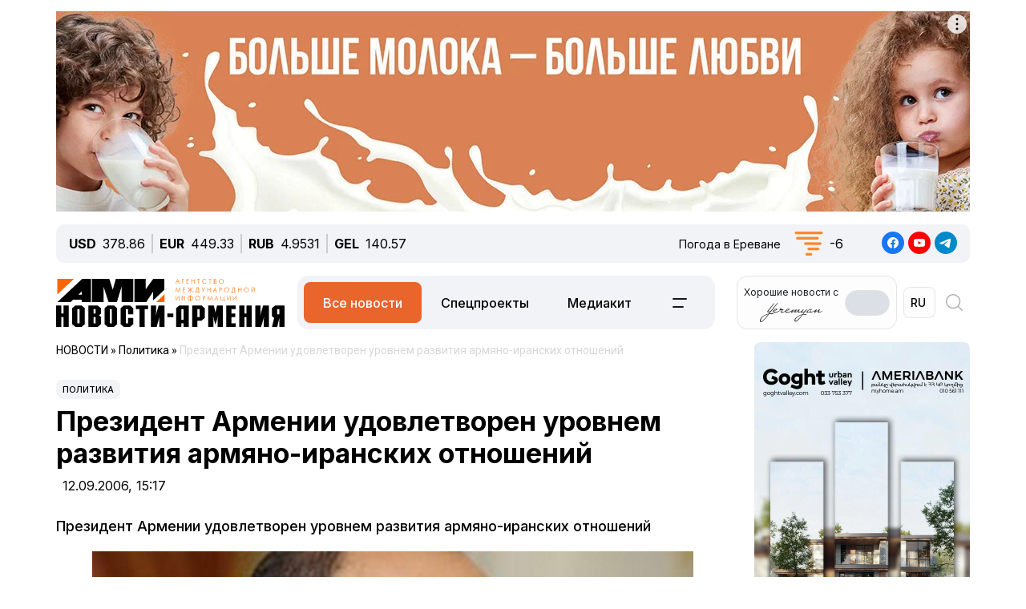

--- FILE ---
content_type: text/html; charset=UTF-8
request_url: https://newsarmenia.am/news/politics/arm1-20060912-41590710/
body_size: 15012
content:
<!DOCTYPE html>
<html lang="ru">
<head>
<meta http-equiv="Content-Type" content="text/html; charset=UTF-8" />
<meta name="keywords" content="Читать президент армении удовлетворен уровнем развития армяно-иранских отношений" />
<meta name="description" content="Президент Армении удовлетворен уровнем развития армяно-иранских отношений" />
<link rel="canonical" href="https://newsarmenia.am/news/politics/arm1-20060912-41590710/" />
<link href="/bitrix/js/ui/bootstrap5/css/bootstrap.css?1714572792280813" type="text/css"  rel="stylesheet" />
<link href="/bitrix/js/ui/fontawesome4/css/font-awesome.css?1724063833136083" type="text/css"  rel="stylesheet" />
<link href="/bitrix/js/ui/fontawesome4/css/v4-shims.css?172406383341574" type="text/css"  rel="stylesheet" />
<link href="/local/templates/ami_new/components/bitrix/news.calendar/ituka-compact/style.css?1724476897843" type="text/css"  rel="stylesheet" />
<link href="/local/templates/ami_new/components/bitrix/menu/main_menu/style.css?1714572853581" type="text/css"  data-template-style="true"  rel="stylesheet" />
<link href="/local/templates/ami_new/styles.css?176503746930137" type="text/css"  data-template-style="true"  rel="stylesheet" />
<script>if(!window.BX)window.BX={};if(!window.BX.message)window.BX.message=function(mess){if(typeof mess==='object'){for(let i in mess) {BX.message[i]=mess[i];} return true;}};</script>
<script>(window.BX||top.BX).message({"JS_CORE_LOADING":"Загрузка...","JS_CORE_NO_DATA":"- Нет данных -","JS_CORE_WINDOW_CLOSE":"Закрыть","JS_CORE_WINDOW_EXPAND":"Развернуть","JS_CORE_WINDOW_NARROW":"Свернуть в окно","JS_CORE_WINDOW_SAVE":"Сохранить","JS_CORE_WINDOW_CANCEL":"Отменить","JS_CORE_WINDOW_CONTINUE":"Продолжить","JS_CORE_H":"ч","JS_CORE_M":"м","JS_CORE_S":"с","JSADM_AI_HIDE_EXTRA":"Скрыть лишние","JSADM_AI_ALL_NOTIF":"Показать все","JSADM_AUTH_REQ":"Требуется авторизация!","JS_CORE_WINDOW_AUTH":"Войти","JS_CORE_IMAGE_FULL":"Полный размер"});</script>

<script src="/bitrix/js/main/core/core.js?1754680716511455"></script>

<script>BX.Runtime.registerExtension({"name":"main.core","namespace":"BX","loaded":true});</script>
<script>BX.setJSList(["\/bitrix\/js\/main\/core\/core_ajax.js","\/bitrix\/js\/main\/core\/core_promise.js","\/bitrix\/js\/main\/polyfill\/promise\/js\/promise.js","\/bitrix\/js\/main\/loadext\/loadext.js","\/bitrix\/js\/main\/loadext\/extension.js","\/bitrix\/js\/main\/polyfill\/promise\/js\/promise.js","\/bitrix\/js\/main\/polyfill\/find\/js\/find.js","\/bitrix\/js\/main\/polyfill\/includes\/js\/includes.js","\/bitrix\/js\/main\/polyfill\/matches\/js\/matches.js","\/bitrix\/js\/ui\/polyfill\/closest\/js\/closest.js","\/bitrix\/js\/main\/polyfill\/fill\/main.polyfill.fill.js","\/bitrix\/js\/main\/polyfill\/find\/js\/find.js","\/bitrix\/js\/main\/polyfill\/matches\/js\/matches.js","\/bitrix\/js\/main\/polyfill\/core\/dist\/polyfill.bundle.js","\/bitrix\/js\/main\/core\/core.js","\/bitrix\/js\/main\/polyfill\/intersectionobserver\/js\/intersectionobserver.js","\/bitrix\/js\/main\/lazyload\/dist\/lazyload.bundle.js","\/bitrix\/js\/main\/polyfill\/core\/dist\/polyfill.bundle.js","\/bitrix\/js\/main\/parambag\/dist\/parambag.bundle.js"]);
</script>
<script>BX.Runtime.registerExtension({"name":"jquery3","namespace":"window","loaded":true});</script>
<script>BX.Runtime.registerExtension({"name":"ui.bootstrap5","namespace":"window","loaded":true});</script>
<script>BX.Runtime.registerExtension({"name":"ui.fontawesome4","namespace":"window","loaded":true});</script>
<script>(window.BX||top.BX).message({"LANGUAGE_ID":"ru","FORMAT_DATE":"DD.MM.YYYY","FORMAT_DATETIME":"DD.MM.YYYY HH:MI:SS","COOKIE_PREFIX":"BITRIX_SM","SERVER_TZ_OFFSET":"14400","UTF_MODE":"Y","SITE_ID":"s1","SITE_DIR":"\/","USER_ID":"","SERVER_TIME":1769574154,"USER_TZ_OFFSET":0,"USER_TZ_AUTO":"Y","bitrix_sessid":"143656655d175d9d5cfb42e1f279fe97"});</script>


<script src="/bitrix/js/main/jquery/jquery-3.6.0.min.js?171457279089501"></script>
<script src="/bitrix/js/ui/bootstrap5/js/bootstrap.js?1714572792145313"></script>
<meta name="robots" content="index,follow">
<meta name="viewport" content="width=device-width, initial-scale=1.0">
<meta name="Author" content="Newsarmenia.am">
<meta name="Copyright" content="Newsarmenia.am">
<meta property="og:type" content="website">
<meta property="og:site_name" content="Новости-Армения">
<meta property="og:locale:alternate" content="hy_AM">
<meta property="fb:app_id" content="257953674358265">
<meta name="twitter:card" content="summary">
<meta name="format-detection" content="telephone=no">
<meta property="fb:pages" content="168502689851225">
<meta property="fb:article_style" content="ami">
<link rel="publisher" href="https://Newsarmenia.am">

<title>Президент Армении удовлетворен уровнем развития армяно-иранских отношений</title>
<meta property="og:url" content="https://newsarmenia.am/news/politics/arm1-20060912-41590710/" />
<meta property="og:title" content="Президент Армении удовлетворен уровнем развития армяно-иранских отношений" />
<meta property="og:description" content="Президент Армении удовлетворен уровнем развития армяно-иранских отношений" />
<meta property="og:image" content="https://newsarmenia.am/upload/iblock/962/1waf71fd4xrb88fwwois1hoknvb99x3y.jpg" />
<meta property="og:image:secure_url" content="https://newsarmenia.am/upload/iblock/962/1waf71fd4xrb88fwwois1hoknvb99x3y.jpg" />
<meta property="og:image:width" content="750">
<meta property="og:image:height" content="461">
<meta property="article:modified_time" content="2024-04-21 13:09:49+03:00">
<meta property="article:published_time" content="2006-09-12 15:17:00+03:00">



<script src="/local/templates/ami_new/js/jquery.cookie.js?17145728524341"></script>
<script src="/local/templates/ami_new/js/main.js?17554929762355"></script>

 
 
<!-- favicon -->
<link rel="icon" href="https://newsarmenia.am/favicon.ico" type="image/x-icon">
<link rel="icon" href="https://newsarmenia.am/favicon.svg" type="image/svg+xml">
<!-- /favicon --> 
<!--[if lt IE 9]>
	<script src="https://cdnjs.cloudflare.com/ajax/libs/html5shiv/3.7.3/html5shiv.min.js"></script>
	<script src="https://cdnjs.cloudflare.com/ajax/libs/respond.js/1.4.2/respond.min.js"></script>
	<![endif]-->
<!--	
<script src="/local/templates/ami_new/js/jquery.cookie.js"></script> 
<script src="/local/templates/ami_new/js/main.js"></script>
-->
<!-- Google Tag Manager -->
<script>
(function(w,d,s,l,i){w[l]=w[l]||[];w[l].push({'gtm.start':
new Date().getTime(),event:'gtm.js'});var f=d.getElementsByTagName(s)[0],
j=d.createElement(s),dl=l!='dataLayer'?'&l='+l:'';j.async=true;j.src=
'https://www.googletagmanager.com/gtm.js?id='+i+dl;f.parentNode.insertBefore(j,f);
})(window,document,'script','dataLayer','GTM-KG2925M');
</script>
<!-- End Google Tag Manager -->

<!-- Google Tag Manager -->
<script>(function(w,d,s,l,i){w[l]=w[l]||[];w[l].push({'gtm.start':
new Date().getTime(),event:'gtm.js'});var f=d.getElementsByTagName(s)[0],
j=d.createElement(s),dl=l!='dataLayer'?'&l='+l:'';j.async=true;j.src=
'https://www.googletagmanager.com/gtm.js?id='+i+dl;f.parentNode.insertBefore(j,f);
})(window,document,'script','dataLayer','GTM-NXCHPHFP');</script>
<!-- End Google Tag Manager -->		

	<!--  Google Analytics -->
<script async src="https://www.googletagmanager.com/gtag/js?id=UA-69142912-1"></script>
<script>
  window.dataLayer = window.dataLayer || [];
  function gtag(){dataLayer.push(arguments);}
  gtag('js', new Date());

  gtag('config', 'UA-69142912-1');
</script> 
<!-- Facebook Pixel Code -->
<script>
!function(f,b,e,v,n,t,s)
{if(f.fbq)return;n=f.fbq=function(){n.callMethod?
n.callMethod.apply(n,arguments):n.queue.push(arguments)};
if(!f._fbq)f._fbq=n;n.push=n;n.loaded=!0;n.version='2.0';
n.queue=[];t=b.createElement(e);t.async=!0;
t.src=v;s=b.getElementsByTagName(e)[0];
s.parentNode.insertBefore(t,s)}(window,document,'script',
'https://connect.facebook.net/en_US/fbevents.js');
 fbq('init', '416068242125514'); 
fbq('track', 'PageView');
</script>
<!-- End Facebook Pixel Code -->
<script>window.yaContextCb = window.yaContextCb || []</script>
<script src="https://yandex.ru/ads/system/context.js" async></script>
<!-- Google tag (gtag.js) -->
<script async src="https://www.googletagmanager.com/gtag/js?id=G-8GPB796L98"></script>
<script>
  window.dataLayer = window.dataLayer || [];
  function gtag(){dataLayer.push(arguments);}
  gtag('js', new Date());

  gtag('config', 'G-8GPB796L98');
</script>
</head>

<body class="position-relative" style="background-color:transparent">
<!-- Google Tag Manager (noscript) -->
<noscript><iframe src="https://www.googletagmanager.com/ns.html?id=GTM-NXCHPHFP"
height="0" width="0" style="display:none;visibility:hidden"></iframe></noscript>
<!-- End Google Tag Manager (noscript) -->
 
<div id="panel">
		</div>
 <main class="container px-sm-0">
<script>
	$.screenWidth();
</script>
<!-- Google Tag Manager (noscript) -->
<noscript><iframe src="https://www.googletagmanager.com/ns.html?id=GTM-KG2925M"
height="0" width="0" style="display:none;visibility:hidden"></iframe></noscript>
<!-- End Google Tag Manager (noscript) -->
	
<!-- Yandex.Metrika counter -->
<script>
   (function(m,e,t,r,i,k,a){m[i]=m[i]||function(){(m[i].a=m[i].a||[]).push(arguments)};
   m[i].l=1*new Date();
   for (var j = 0; j < document.scripts.length; j++) {if (document.scripts[j].src === r) { return; }}
   k=e.createElement(t),a=e.getElementsByTagName(t)[0],k.async=1,k.src=r,a.parentNode.insertBefore(k,a)})
   (window, document, "script", "https://mc.yandex.ru/metrika/tag.js", "ym");

   ym(40658209, "init", {
        clickmap:true,
        trackLinks:true,
        accurateTrackBounce:true,
        webvisor:true
   });
</script>
<noscript>
	<div><img src="https://mc.yandex.ru/watch/40658209" style="position:absolute; left:-9999px;" alt=""></div>
</noscript>
<!-- /Yandex.Metrika counter -->
<noscript>
 <img height="1" width="1" src="https://www.facebook.com/tr?id=416068242125514&ev=PageView&noscript=1" alt="">
</noscript>

<header id="header">
	<div id="top-banner" class="my-4" style="margin-bottom: 0.9rem !important;margin-top: 0.9rem !important;">
		 <div class="partner px-0 mb-sm-0 mb-md-0 position-relative justify-content-between">
<!--<img src="/local/templates/ami_new/includes/banners/banner_1.png">-->
<!--	<div class="position-absolute top-0 start-0 text-white bg-dark">banner top</div> -->
	<div id="banner-top" class="container px-0 mb-3 d-flex justify-content-center align-items-center w-100" style="/*background:#fd8db680;*/ max-height:250px;font-size:30px; color:#fff;width: 100% !important;">
<!--AdFox START-->
<!--arkaam-->
<!--Площадка: Newsarmenia.am / Newsarmenia.am - ru / NEW AMI top-banner (1320)-->
<!--Категория: <не задана>-->
<!--Баннер: <не задана>-->
<!--Тип баннера: NEW AMI top-banner (1320)-->
<div id="adfox_17595089621154484"></div>
<script>
    window.yaContextCb.push(()=>{
        Ya.adfoxCode.create({
            ownerId: 164172,
            containerId: 'adfox_17595089621154484',
            params: {
                p1: 'dffsq',
                p2: 'jhux',
                pfc: 'gsxhl',
                pfb: 'bhqafn',
                puid1: ''
            }
        })
    })
</script>


	</div>
</div>
	</div>
	<div id="header-line" class="d-none d-md-flex flex-row justify-content-between align-items-center mb-3 px-3">
<div id="currencies-block" class="">
			<div class="cur-line d-flex flex-row justify-content-left align-items-center"> 
							<div class='header-currencies-item d-flex flex-row'>
						<div class="me-2 fw-bold">USD</div>
						<div class='header-currencies-item-num'>
							378.86						</div>
					</div>
							<div class='header-currencies-item d-flex flex-row'>
						<div class="me-2 fw-bold">EUR</div>
						<div class='header-currencies-item-num'>
							449.33						</div>
					</div>
							<div class='header-currencies-item d-flex flex-row'>
						<div class="me-2 fw-bold">RUB</div>
						<div class='header-currencies-item-num'>
							4.9531						</div>
					</div>
							<div class='header-currencies-item d-flex flex-row'>
						<div class="me-2 fw-bold">GEL</div>
						<div class='header-currencies-item-num'>
							140.57						</div>
					</div>
				</div>
		</div>

<div class="d-flex flex-row justify-conten-between">
<div class="weather me-5">
	<div class="d-flex flex-row align-items-center">
		<div id="weather-header" class="me-3"><small>Погода&nbsp;в&nbsp;Ереване</small></div>
						<div class='header-col header-weather d-flex flex-row justify-content-left align-items-center'>
				<div class='header-weather-ico me-2' style="background-image: url('/local/templates/ami_new/images/weather/50n.png');"></div>
				<div class='header-weather-num'>-6</div>
				<div class='clearfix'></div>
				<div class='header-weather-text'></div>
			</div>
		</div>
	</div>

	<div class="soc-block">
		<a href="https://www.facebook.com/Newsarmenia.am" target="_blank"><img src="/local/templates/ami_new/images/facebook.svg" alt="facebook"></a>
		<a href="https://www.youtube.com/@NovostiArmenia" target="_blank"><img src="/local/templates/ami_new/images/youtube.svg" alt="youtube"></a>
		<a href="https://telegram.me/novostiarmenia" target="_blank"><img src="/local/templates/ami_new/images/telegram.svg" alt="telegram"></a>
	</div>
</div>
				
	</div>
	<div id="header-menu" class="d-flex flex-row justify-content-between ps-0 pe-1 mb-5" style="margin-bottom: 1rem !important;">
		<div id="left-menu" class="d-flex flex-row justify-content-between justify-content-md-start w-100">
			<div id="Main-Logo" class="d-flex flex-row me-5 me-xl-0">
				<a href="/" class="d-flex align-items-center me-3"> 
					<img src="/local/templates/ami_new/images/AMI_LOGO_RUS.svg" alt="Logo"> 
				</a>
			</div>
			<div id="Middle-Menu" class="d-flex ms-md-5 ms-xl-0">
				 
<ul class="d-flex flex-row m-0 p-0">

						<li class="text selected"><a href="/news/" class="selected">Все новости</a></li>
				
						<li class="text"><a href="/news/spetsproekty/">Спецпроекты</a></li>
				
						<li class="text"><a href="/lp/mediakit/">Медиакит</a></li>
				
						<li data-bs-toggle='collapse' data-bs-target='#collapseBurger' class="burger accordion-button collapsed"><img src=/local/templates/ami_new/images/Menu-left.svg alt=Бургер></li>
				

</ul>
			</div>
		</div>
		
		<div id="right-menu" class="d-none d-md-flex flex-row align-items-center">
				<div id="search-front" class="search-card d-flex flex-row align-items-center end-0 top-0">
					
					<div id="Yeremyan" class="d-flex flex-row align-items-center p-2 me-2">
						<div class="me-2">Хорошие&nbsp;новости&nbspс<br><img src='/local/templates/ami_new/images/yeremyan_rus.svg' alt='Yeremyan'></div>
						<form method="post" class="mb-0">
							<div class="form-check form-switch">
								<label class="form-check-label" for="YeremyanSwitch">
									<input class="form-check-input float-none" type="checkbox" role="switch" id="YeremyanSwitch">
								</label> 
							</div>
						</form>
					</div>
<script>
$('#Yeremyan input').on('click', function() {
	var lang = 'ru';
	if(lang=='hy'){window.location.href = '/am/lp/goodnews_yeremyan/';}
	if(lang=='en'){window.location.href = '/en/';}
	if(lang=='ru'){window.location.href = '/lp/goodnews_yeremyan/';}
});	
</script>					
					
					<form action="select.php" method="post" class="mb-0">
						<select id="language-switch" name="language" class="me-3 me-lg-2 p-2">
							<option class="" value="am" >AM</option>
<!--							<option class="" value="en" >EN</option> -->
							<option class="" value="ru" selected>RU</option>
						</select>
					</form>
			</div>
			
			<div id="Glas" data-bs-toggle='collapse' data-bs-target='#collapseBlock' aria-expanded='false' aria-controls='collapseBlock'  class="burger accordion-button collapsed" role="search">
				<img src="/local/templates/ami_new/images/search.svg" class="" alt="Search">
			</div>
			
		</div>
	</div>
</header>
<script>
$('select[name=language]').change(function() {
	var val = $('select[name=language]').val();
	var langPath = 'ne';
	var currentUrl = $(location).attr('href');
	if(val=='am'){window.location.href = '/am/';}
	if(val=='en'){window.location.href = '/en/';}
	if(val=='ru'){window.location.href = '/';}
});
</script>
<div class="accordion1" id="search-collapse">
  <div class="accordion-item">
    <div id="collapseBlock" class="accordion-collapse collapse" aria-labelledby="headingTwo" data-bs-parent="#burger-collapse">
      <div class="accordion-body">
<div id="search-line" class="d-flex flex-row justify-content-between" style="">
	<div class="search-form flex-grow-1 mb-3 p-3">
		<form action="/search/index.php" class="d-flex justify-content-start">
			<div class="flex-grow-1" style="">
				<input type="text" class="me-3 w-100" style="" name="q" value="" placeholder="">
			</div>
			<input name="s" type="submit" value="Искать" class="ms-3 flex-grow-0"/>
		</form>
	</div>
</div>
				
	</div>
    </div>
  </div>
</div>

<div class="accordion1" id="burgerCollapse">
  <div class="accordion-item">
    <div id="collapseBurger" class="accordion-collapse collapse" aria-labelledby="headingTwo" data-bs-parent="#burger-collapse">
      <div class="accordion-body">
<div id="burger-menu-main" class="burger-content">

	<div class="d-flex flex-row justify-content-lg-between flex-wrap">
	
		<div id="burger-first-column" class="burger-column p-3 me-0 me-md-5">
			<div class="burger-menu-column-header w-100 col-12 col-md-3 mb-3">НОВОСТИ</div>
			<div class="d-flex flex-column flex-md-row">
				<div class="rubrics-items d-flex flex-row flex-md-column float-start float-md-none flex-wrap me-3">
					<div class="rubric-item">
						<a href="/news/" title="Все новости">Все новости</a>
					</div>
					<div class="rubric-item">
						<a href="/news/armenia/" title="Новости Армении">Новости Армении</a>
					</div>
					<div class="rubric-item">
						<a href="/news/politics/" title="Политика">Политика</a>
					</div>
					<div class="rubric-item">
						<a href="/news/economy/" title="Экономика">Экономика</a>
					</div>
				</div>
				<div class="rubrics-items d-flex flex-row flex-md-column flex-wrap me-3">
					<div class="rubric-item">
						<a href="/news/sport/" title="Спорт">Спорт</a>
					</div>
					<div class="rubric-item">
						<a href="/news/culture/" title="Культура">Культура</a>
					</div>
					<div class="rubric-item">
						<a href="/news/incidents/" title="Происшествия">Происшествия</a>
					</div>
				</div>
				<div class="rubrics-items d-flex flex-row flex-md-column flex-wrap me-3">
<!--	
	<div class="rubric-item">
						<a href="/news/yerevan-gastronomic-days/" title="Yerevan Gastronomic Days">Yerevan Gastronomic Days</a>
					</div>
-->					
					<div class="rubric-item">
						<a href="/news/life/" title="Life">Life</a>
					</div>
					<div class="rubric-item">
						<a href="/news/society/" title="Общество">Общество</a>
					</div>
					<div class="rubric-item">
						<a href="/news/in_the_world/" title="В мире">В мире</a>
					</div>
				</div>
				<div class="rubrics-items d-flex flex-row flex-md-column flex-wrap me-3">
					<div class="rubric-item">
						<a href="/news/nagorno_karabakh/" title="Нагорный Карабах">Нагорный Карабах</a>
					</div>
					<div class="rubric-item">
						<a href="/news/analytics/" title="Аналитика">Аналитика</a>
					</div>
					<div class="rubric-item">
						<a href="/news/interview/" title="Интервью">Интервью</a>
					</div>
				</div>
			</div>
		</div>
		<div id="burger-second-column"  class="burger-column me-5">
			<div class="burger-menu-column-header w-100 col-3 mb-3">ПРОЕКТЫ</div>
			<div class="rubrics-items d-flex flex-row flex-wrap me-3">
<!--			<div class="d-flex flex-column"> -->
				<a href="/news/spetsproekty/" title="Карточки"><div class="me-3">Спецпроекты</div></a>
				<a href="/cards/" title="Карточки"><div class="me-3">Карточки</div></a>
				<a href="/news/koshelek/" title="Кошелёк"><div class="me-3">Кошелёк</div></a>
				<a href="/lp/mediakit/" title="Медиакит"><div class="me-3">Медиакит</div></a>
			</div>
			<div class="rubrics-items d-flex flex-row flex-wrap me-3">
				<a href="/photo/" title="Фото"><div class="me-3">Фото</div></a>
				<a href="/video/" title="Видео"><div class="me-3">Видео</div></a>
				<a href="/news/press_center/" title="Пресс-центр"><div class="me-3">Пресс-центр</div></a>
			</div>
			<div class="rubrics-items d-flex flex-row flex-wrap me-3">
				<a href="/tests/" title="Тесты&nbsp;и&nbsp;игры">Тесты&nbsp;и&nbsp;игры</a>
			</div>

		</div>
		<div id="burger-third-column" class="burger-column me-5">
			<div class="burger-menu-column-header w-100 col-3 mb-3"><a href="/pages/about/">О&nbsp;НАС</a></div>
			<div class="burger-menu-column-header w-100 col-3 mb-3">РЕКЛАМА</div>
		</div>
<!--		
		<div id="burger-fourth-column" class="burger-column me-5">
			<div class="burger-menu-column-header w-100 col-3 mb-3">РЕКЛАМА</div>
		</div>
-->		
	</div>
	</div>
</div>
<script>
$('body #language input').change(function() {
	var val = $(this).val();
	var langPath = 'ru';
	var currentUrl = $(location).attr('href');
	if(val=='hy'){window.location.href = '/am/news/';}
	if(val=='en'){window.location.href = '/en/news/';}
	if(val=='ru'){window.location.href = '/news/';}
/*
	else
	{window.location.href = '/am/';};
*/
});
/*
$('body #language input').on('change', function() {
	var currentLang = 'ru';
	var sellectedLang = $(this).val();
	console.log(sellectedLang);
	var currentUrl = $(location).attr('href');
//	switch(langPath!='/am') {

	if(sellectedLang != currentLang){
		window.location.href = '';
		}

});
*/
</script>
				
	</div>
    </div>
  </div>
</div>
<div class="row position-relative px-0 mx-0">
	<div id="main-section" class="main-section col-12 col-xl-9 ps-0 pe-0 pe-xl-3">

<div id="news-detail" class="news-detail news-article" itemscope itemtype="https://schema.org/Article">
<article id="article" class="main-article">
		<div id="breadcrumb-line" class="d-none d-lg-flex justify-content-start align-items-center mb-4">
			<div class="news-line-breadcrumb" itemscope itemtype="https://schema.org/BreadcrumbList">
				<span itemprop="itemListElement" itemscope itemtype="https://schema.org/ListItem"><a href="/news/" title="НОВОСТИ" itemprop="item"><span itemprop="name">НОВОСТИ</span></a><meta itemprop="position" content="1" /></span> » 
				<span itemprop="itemListElement" itemscope itemtype="https://schema.org/ListItem"><a href="/news/politics/" title="Политика" itemprop="item"><span itemprop="name">Политика</span></a><meta itemprop="position" content="2" /></span> » 
				<span itemprop="itemListElement" itemscope itemtype="https://schema.org/ListItem" class="Last-Items"><span itemprop="name">Президент Армении удовлетворен уровнем развития армяно-иранских отношений</span><meta itemprop="position" content="3" /></span>
			</div>
		</div>
		<div class="news-item-section d-inline-block mb-2">
			<a href="/news/politics/">Политика</a>
		</div>
		<h1 class="page-header" itemprop="headline name">Президент Армении удовлетворен уровнем развития армяно-иранских отношений</h1>
		<div id="time-line" class="d-flex justify-content-start align-items-center mb-4">	
			<div class="news-line-datetime px-2" id="bx_3401839432_">
				<span class="news-line-date">
					12.09.2006, 				</span>
				<span class="news-line-time">
				15:17				</span>	
			</div>
		</div>


		<span itemprop="articleBody">
		<div id="news-line-preview" class="mb-3">
				Президент Армении удовлетворен уровнем развития армяно-иранских отношений		</div>
	


		<div class="picture-block d-flex flex-column justify-content-center align-items-center mb-3 w-100">
			<figure class="" itemscope itemtype="https://schema.org/ImageObject">
		
		<img
			class="detail_picture align-self-center"
			style=""
			border="0"
			src="/upload/iblock/962/1waf71fd4xrb88fwwois1hoknvb99x3y.jpg"
				
			
			width="750"
			height="461"
						alt="Президент Армении удовлетворен уровнем развития армяно-иранских отношений"
			title="Президент Армении удовлетворен уровнем развития армяно-иранских отношений"
				itemprop="contentUrl"
				/>
						</figure>
		</div>
	

	
		<div id="news-line-detail" class="news-line-detail">

	
			<p>Президент Армении Роберт Кочарян удовлетворен нынешним уровнем развития армяно-иранских отношений. Об этом глава государства заявил во вторник в Ереване, принимая иранскую делегацию во главе с председателем меджлиса Голамом Али Хаддадом Аделем.</p><p>Как сообщили агентству «Новости-Армения» в пресс-службе президента, Р.Кочарян подчеркнул, что партнерство в сфере развития инфраструктур связывает обе страны более перспективными программами. </p><p>Президент также отметил, что иранская и армянская стороны проявляют большую последовательность в деле своевременной и качественной реализации совместных программ. <br>В ходе встречи собеседники обсудили тенденции развития армяно-иранских отношений и процесс реализации совместных программ. </p><p>Как заявил в свою очередь иранский спикер, тот факт, что в ходе армяно-иранских встреч обсуждаются не проблемы, а исходящие из договоренностей задачи, показывает степень развития взаимоотношений. </p><p>Он также отметил, что Армения занимает особое место в кругу друзей, которых обрел Иран после развала СССР. </p><p>В качестве стимула полноценного использования потенциала сотрудничества, армянский президент и спикер Ирана отметили важность активизации межпарламентских связей, указав, что по уровню развития этот сектор уступает сотрудничеству в законодательной сфере. </p><p>Председатель Меджлиса Исламской республики Иран Голам Али Хаддад Адель прибыл накануне в Ереван с двухдневным визитом по приглашению спикера Национального Собрания Армении.—0--</p>	
		</div>
</span>
		
<div id="article-footer" class="mt-3 mb-5">
	<div class="line-tags d-flex align-items-start">
		<div class="tags-title me-2" style=""></div>
		<div class="d-flex flex-wrap ">
						</div>
	</div>
	<div class="">
		<hr class="widget-separator opacity-100 d-lg-none">
		<div class="flex-grow-1 mb-3 mb-md-0 mt-5">
			<div id="soc_widget" class="position-relative d-flex flex-column flex-sm-row justify-content-start align-items-center">
<div id="copy_message" class="mb-2 position-absolute"><small></small></div>
	<div class="soc-share d-flex flex-row justify-content-start align-items-center mb-2 mb-sm-none">
		<img class="me-2" src="/local/templates/ami_new/images/copy_url.svg" alt="copy">
		<div class="soc-header">Скопировать&nbsp;ссылку</div>
	</div>
	<div class="soc-icons d-flex flex-row">
		<div class="soc-icon">
<!--			<a href="https://www.facebook.com/dialog/share?app_id=145634995501895&display=popup&href=https%3A%2F%2Fdevelopers.facebook.com%2Fdocs%2F&redirect_uri=https%3A%2F%2Fdevelopers.facebook.com%2Ftools%2Fexplorer"> -->
      <a href="https://www.facebook.com/sharer/sharer.php?u=https://newsarmenia.am/news/politics/arm1-20060912-41590710/" target="_blank" title="Опубликовать материал в Facebook">
				<img class="" src="/local/templates/ami_new/images/fbgray.svg" alt="fbgray.svg">
			</a>
		</div>
		<div class="soc-icon">
			<a href="https://vk.com/share.php?url=https://newsarmenia.am/news/politics/arm1-20060912-41590710/" target="_blank" title="Опубликовать материал в VK">
				<img class="" src="/local/templates/ami_new/images/VKgray.svg" alt="VKgray.svg">
			</a>
		</div>
		<div class="soc-icon">
			<a href="http://twitter.com/share?url=https://newsarmenia.am/news/politics/arm1-20060912-41590710/" target="_blank" title="Опубликовать материал в X (twitter)">
				<img class="" src="/local/templates/ami_new/images/twgray.svg" alt="twgray.svg">
			</a>
		</div>
	</div>
</div>
		</div>
	</div>
			
</div>
</article>
		<div class="position-relative mb-5">
<div class="partner px-0 mb-sm-0 mb-md-0 position-relative justify-content-between">
<!--	<div class="position-absolute top-0 start-0 text-white bg-dark">banner top</div> -->
	<div id="banner-article" class="container px-0 mb-3 d-flex justify-content-center align-items-center w-100" style="/*background:#fd8db680; max-height:250px;*/font-size:30px; color:#fff;width: 100% !important;">
<!--AdFox START-->
<!--arkaam-->
<!--Площадка: http://newami.ituka.ru/ / Newsarmenia.am - ru / NEW AMI RUS ARTICLE (1320)-->
<!--Категория: <не задана>-->
<!--Баннер: <не задана>-->
<!--Тип баннера: NEW AMI ARTICLE (1320)-->
<div id="adfox_174188586422974484"></div>
<script>
    window.yaContextCb.push(()=>{
        Ya.adfoxCode.create({
            ownerId: 164172,
            containerId: 'adfox_174188586422974484',
            params: {
                p1: 'dgpfg',
                p2: 'jkms',
                pfc: 'gsxhl',
                pfb: 'bghasm',
                puid1: ''
            }
        })
    })
</script>

<!--AdFox START-->
<!--arkaam-->
<!--Площадка: http://newami.ituka.ru/ / Newsarmenia.am - ru / NEW AMI ARTICLE VIDEO-->
<!--Категория: <не задана>-->
<!--Баннер: <не задана>-->
<!--Тип баннера: NEW AMI ARTICLE VIDEO-->
<div id="adfox_174318102609034484"></div>
<script>
    window.yaContextCb.push(()=>{
        Ya.adfoxCode.create({
            ownerId: 164172,
            containerId: 'adfox_174318102609034484',
            params: {
                p1: 'dgzfp',
                p2: 'jkxk',
                pfc: 'gsxhl',
                pfb: 'bgkkqb',
                puid1: ''
            }
        })
    })
</script>


	</div>
</div>
		</div>
</div>
<script>
(function($){/*
	$(document).ready(function() {
		var sidebarHeight = $('body #main-sidebar').height();
		var slideHeight =  $('body #sidebar-slide').height();
		var width = "1320", 
			language = "ru";
		console.log(sidebarHeight);
		console.log(slideHeight);
		if((heigth = (sidebarHeight - slideHeight)) >= 340){
			console.log(sidebarHeight-slideHeight);
		$.ajax({ 
			url: '/local/templates/ami_new/widget/popular.php',   
			type: 'post',
			cache: false,
			async: false,
			dataType: 'html',         
			data: {
				width: width,
				language: language,
			}, 
			success : function(data)
			{
				console.log(data);
//				$('#sidebar-slide').append('<div>'+data+'</div>');
			},
			error: function(xhr, ajaxOptions, thrownError) 
			{
				alert(thrownError + "\r\n" + xhr.statusText + "\r\n" + xhr.responseText);
			}
		});
			
		}
	});
*/})(jQuery);
</script>
	</div>
	<div id="main-sidebar" class="sidebar-section right-sidebar d-none d-xl-block col-3 ps-3 pe-0">
		 		<div id="sidebar-slide">
			  
			 		
<div id="right-sidebar" class="d-flex flex-column justify-content-start w-100 sidebar">
	<div class="showBanner">
	<div class="partner px-0 position-relative justify-content-between">
	<div id="banner1" class="d-flex justify-content-center align-items-top px-0 mb-0" >
<!--AdFox START-->
<!--arkaam-->
<!--Площадка: http://newami.ituka.ru/ / * / *-->
<!--Тип баннера: NEW AMI RUS Sidebar-1 (1320) 314х510-->
<!--Расположение: середина страницы-->
<div id="adfox_171793265447394484"></div>
<script>
    window.yaContextCb.push(()=>{
        Ya.adfoxCode.create({
            ownerId: 164172,
            containerId: 'adfox_171793265447394484',
            params: {
                pp: 'h',
                ps: 'hrtg',
                p2: 'izxv',
                puid1: ''
            }
        })
    })
</script>
	</div>
</div>
	
	</div>		
	<div class="mt-3 px-2">
		 <div id="comp_375c12e0f5865f2ea4525324e71ac2c6"><div id="Calendar" class="">
	<div class="calendar-header d-flex justify-content-center">
		<div id="month-block" class="mx-2">
<!--
			<td>
				<a href="/news/culture/culture-20070515-41685303/?month=12&amp;year=2025&amp;SECTION_CODE=culture&amp;ELEMENT_CODE=culture-20070515-41685303" class="left left-month" title="Предыдущий месяц">&#8249;</a>
			</td>
-->			
			<td class="NewsCalMonthNav" align="left">
									<select onChange="b_result()" name="MONTH_SELECT" id="month_sel">
													<option class="text-center" value="/news/culture/culture-20070515-41685303/?month=1&amp;year=2026&amp;SECTION_CODE=culture&amp;ELEMENT_CODE=culture-20070515-41685303&amp;bxajaxid=375c12e0f5865f2ea4525324e71ac2c6" selected>Январь</option>
													<option class="text-center" value="/news/culture/culture-20070515-41685303/?month=2&amp;year=2026&amp;SECTION_CODE=culture&amp;ELEMENT_CODE=culture-20070515-41685303&amp;bxajaxid=375c12e0f5865f2ea4525324e71ac2c6" >Февраль</option>
													<option class="text-center" value="/news/culture/culture-20070515-41685303/?month=3&amp;year=2026&amp;SECTION_CODE=culture&amp;ELEMENT_CODE=culture-20070515-41685303&amp;bxajaxid=375c12e0f5865f2ea4525324e71ac2c6" >Март</option>
													<option class="text-center" value="/news/culture/culture-20070515-41685303/?month=4&amp;year=2026&amp;SECTION_CODE=culture&amp;ELEMENT_CODE=culture-20070515-41685303&amp;bxajaxid=375c12e0f5865f2ea4525324e71ac2c6" >Апрель</option>
													<option class="text-center" value="/news/culture/culture-20070515-41685303/?month=5&amp;year=2026&amp;SECTION_CODE=culture&amp;ELEMENT_CODE=culture-20070515-41685303&amp;bxajaxid=375c12e0f5865f2ea4525324e71ac2c6" >Май</option>
													<option class="text-center" value="/news/culture/culture-20070515-41685303/?month=6&amp;year=2026&amp;SECTION_CODE=culture&amp;ELEMENT_CODE=culture-20070515-41685303&amp;bxajaxid=375c12e0f5865f2ea4525324e71ac2c6" >Июнь</option>
													<option class="text-center" value="/news/culture/culture-20070515-41685303/?month=7&amp;year=2026&amp;SECTION_CODE=culture&amp;ELEMENT_CODE=culture-20070515-41685303&amp;bxajaxid=375c12e0f5865f2ea4525324e71ac2c6" >Июль</option>
													<option class="text-center" value="/news/culture/culture-20070515-41685303/?month=8&amp;year=2026&amp;SECTION_CODE=culture&amp;ELEMENT_CODE=culture-20070515-41685303&amp;bxajaxid=375c12e0f5865f2ea4525324e71ac2c6" >Август</option>
													<option class="text-center" value="/news/culture/culture-20070515-41685303/?month=9&amp;year=2026&amp;SECTION_CODE=culture&amp;ELEMENT_CODE=culture-20070515-41685303&amp;bxajaxid=375c12e0f5865f2ea4525324e71ac2c6" >Сентябрь</option>
													<option class="text-center" value="/news/culture/culture-20070515-41685303/?month=10&amp;year=2026&amp;SECTION_CODE=culture&amp;ELEMENT_CODE=culture-20070515-41685303&amp;bxajaxid=375c12e0f5865f2ea4525324e71ac2c6" >Октябрь</option>
													<option class="text-center" value="/news/culture/culture-20070515-41685303/?month=11&amp;year=2026&amp;SECTION_CODE=culture&amp;ELEMENT_CODE=culture-20070515-41685303&amp;bxajaxid=375c12e0f5865f2ea4525324e71ac2c6" >Ноябрь</option>
													<option class="text-center" value="/news/culture/culture-20070515-41685303/?month=12&amp;year=2026&amp;SECTION_CODE=culture&amp;ELEMENT_CODE=culture-20070515-41685303&amp;bxajaxid=375c12e0f5865f2ea4525324e71ac2c6" >Декабрь</option>
											</select>
<!--
			<td>
				<a class=" d-none" href="" title="Следующий месяц">&#8250;</a>
			</td>
-->
		</div>
	<script>
	function b_result()
	{
		var idx=document.getElementById("month_sel").selectedIndex;
			BX.ajax.insertToNode(document.getElementById("month_sel").options[idx].value, 'comp_375c12e0f5865f2ea4525324e71ac2c6', false);
	};
	function y_result()
	{
		var year = $('#year_sel').val();
		var	month = '1';
		var lang = 'ru';
		BX.showWait('Calendar', 'Ждите...');
		BX.ajax({
			url: '/local/templates/ami_new/includes/news_calendar.php?month='+month+'&year='+year,
			method: 'post',
			dataType: 'html', 
//			processData: true,
//			cache: true,			
			data: {
				lang: lang
			}, 
			onsuccess: function(data){
//				console.log(data);
				$('#comp_375c12e0f5865f2ea4525324e71ac2c6').html(data);
			BX.closeWait();
			},
			error: function(xhr, ajaxOptions, thrownError) {
				alert(thrownError + "\r\n" + xhr.statusText + "\r\n" + xhr.responseText);
			}
			
		});
	};	
	</script>
			
		<div id="year-block" class="mx-2">
<!--
		<td>
			<a href="/news/culture/culture-20070515-41685303/?month=01&amp;year=2025&amp;SECTION_CODE=culture&amp;ELEMENT_CODE=culture-20070515-41685303" title="Предыдущий год">&nbsp;&laquo;</a>
		</td>
-->		
			<select onChange="y_result()" name="YEAR_SELECT" id="year_sel">
								<option class="text-center" value="2005" >2005</option>
									<option class="text-center" value="2006" >2006</option>
									<option class="text-center" value="2007" >2007</option>
									<option class="text-center" value="2008" >2008</option>
									<option class="text-center" value="2009" >2009</option>
									<option class="text-center" value="2010" >2010</option>
									<option class="text-center" value="2011" >2011</option>
									<option class="text-center" value="2012" >2012</option>
									<option class="text-center" value="2013" >2013</option>
									<option class="text-center" value="2014" >2014</option>
									<option class="text-center" value="2015" >2015</option>
									<option class="text-center" value="2016" >2016</option>
									<option class="text-center" value="2017" >2017</option>
									<option class="text-center" value="2018" >2018</option>
									<option class="text-center" value="2019" >2019</option>
									<option class="text-center" value="2020" >2020</option>
									<option class="text-center" value="2021" >2021</option>
									<option class="text-center" value="2022" >2022</option>
									<option class="text-center" value="2023" >2023</option>
									<option class="text-center" value="2024" >2024</option>
									<option class="text-center" value="2025" >2025</option>
									<option class="text-center" value="2026" selected>2026</option>
							</select>
<!--
		<td>
			<a class=" d-none"href="" title="Следующий год">&#187;</a>
		</td>
-->		
	</div>			
	</div>			
	<div class="news-calendar-compact">
		<table width='100%' border='0' cellspacing='0' cellpadding='1' class='NewsCalTable'>
			<tr>
							<td class="calendar-day-header text-center">Пн</td>
							<td class="calendar-day-header text-center">Вт</td>
							<td class="calendar-day-header text-center">Ср</td>
							<td class="calendar-day-header text-center">Чт</td>
							<td class="calendar-day-header text-center">Пт</td>
							<td class="calendar-day-header text-center">Сб</td>
							<td class="calendar-day-header text-center">Вс</td>
						</tr>
						<tr>
																<td class="NewsCalOtherMonth text-center">
											<span class="">29</span>
									</td>
																<td class="NewsCalOtherMonth text-center">
											<span class="">30</span>
									</td>
																<td class="NewsCalOtherMonth text-center">
											<span class="">31</span>
									</td>
																<td class="NewsCalDefault text-center">
											<a class="d-inline-grid w-100" onclick="" title="" href="/news/?date_start=01.01.2026&date_end=01.01.2026">1</a>
									</td>
																<td class="NewsCalDefault text-center">
											<a class="d-inline-grid w-100" onclick="" title="" href="/news/?date_start=02.01.2026&date_end=02.01.2026">2</a>
									</td>
																<td class="NewsCalWeekend text-center">
											<a class="d-inline-grid w-100" onclick="" title="" href="/news/?date_start=03.01.2026&date_end=03.01.2026">3</a>
									</td>
																<td class="NewsCalWeekend text-center">
											<a class="d-inline-grid w-100" onclick="" title="" href="/news/?date_start=04.01.2026&date_end=04.01.2026">4</a>
									</td>
							</tr >
						<tr>
																<td class="NewsCalDefault text-center">
											<a class="d-inline-grid w-100" onclick="" title="" href="/news/?date_start=05.01.2026&date_end=05.01.2026">5</a>
									</td>
																<td class="NewsCalDefault text-center">
											<a class="d-inline-grid w-100" onclick="" title="" href="/news/?date_start=06.01.2026&date_end=06.01.2026">6</a>
									</td>
																<td class="NewsCalDefault text-center">
											<a class="d-inline-grid w-100" onclick="" title="" href="/news/?date_start=07.01.2026&date_end=07.01.2026">7</a>
									</td>
																<td class="NewsCalDefault text-center">
											<a class="d-inline-grid w-100" onclick="" title="" href="/news/?date_start=08.01.2026&date_end=08.01.2026">8</a>
									</td>
																<td class="NewsCalDefault text-center">
											<a class="d-inline-grid w-100" onclick="" title="" href="/news/?date_start=09.01.2026&date_end=09.01.2026">9</a>
									</td>
																<td class="NewsCalWeekend text-center">
											<a class="d-inline-grid w-100" onclick="" title="" href="/news/?date_start=10.01.2026&date_end=10.01.2026">10</a>
									</td>
																<td class="NewsCalWeekend text-center">
											<a class="d-inline-grid w-100" onclick="" title="" href="/news/?date_start=11.01.2026&date_end=11.01.2026">11</a>
									</td>
							</tr >
						<tr>
																<td class="NewsCalDefault text-center">
											<a class="d-inline-grid w-100" onclick="" title="" href="/news/?date_start=12.01.2026&date_end=12.01.2026">12</a>
									</td>
																<td class="NewsCalDefault text-center">
											<a class="d-inline-grid w-100" onclick="" title="" href="/news/?date_start=13.01.2026&date_end=13.01.2026">13</a>
									</td>
																<td class="NewsCalDefault text-center">
											<a class="d-inline-grid w-100" onclick="" title="" href="/news/?date_start=14.01.2026&date_end=14.01.2026">14</a>
									</td>
																<td class="NewsCalDefault text-center">
											<a class="d-inline-grid w-100" onclick="" title="" href="/news/?date_start=15.01.2026&date_end=15.01.2026">15</a>
									</td>
																<td class="NewsCalDefault text-center">
											<a class="d-inline-grid w-100" onclick="" title="" href="/news/?date_start=16.01.2026&date_end=16.01.2026">16</a>
									</td>
																<td class="NewsCalWeekend text-center">
											<a class="d-inline-grid w-100" onclick="" title="" href="/news/?date_start=17.01.2026&date_end=17.01.2026">17</a>
									</td>
																<td class="NewsCalWeekend text-center">
											<a class="d-inline-grid w-100" onclick="" title="" href="/news/?date_start=18.01.2026&date_end=18.01.2026">18</a>
									</td>
							</tr >
						<tr>
																<td class="NewsCalDefault text-center">
											<a class="d-inline-grid w-100" onclick="" title="" href="/news/?date_start=19.01.2026&date_end=19.01.2026">19</a>
									</td>
																<td class="NewsCalDefault text-center">
											<a class="d-inline-grid w-100" onclick="" title="" href="/news/?date_start=20.01.2026&date_end=20.01.2026">20</a>
									</td>
																<td class="NewsCalDefault text-center">
											<a class="d-inline-grid w-100" onclick="" title="" href="/news/?date_start=21.01.2026&date_end=21.01.2026">21</a>
									</td>
																<td class="NewsCalDefault text-center">
											<a class="d-inline-grid w-100" onclick="" title="" href="/news/?date_start=22.01.2026&date_end=22.01.2026">22</a>
									</td>
																<td class="NewsCalDefault text-center">
											<a class="d-inline-grid w-100" onclick="" title="" href="/news/?date_start=23.01.2026&date_end=23.01.2026">23</a>
									</td>
																<td class="NewsCalWeekend text-center">
											<a class="d-inline-grid w-100" onclick="" title="" href="/news/?date_start=24.01.2026&date_end=24.01.2026">24</a>
									</td>
																<td class="NewsCalWeekend text-center">
											<a class="d-inline-grid w-100" onclick="" title="" href="/news/?date_start=25.01.2026&date_end=25.01.2026">25</a>
									</td>
							</tr >
						<tr>
																<td class="NewsCalDefault text-center">
											<a class="d-inline-grid w-100" onclick="" title="" href="/news/?date_start=26.01.2026&date_end=26.01.2026">26</a>
									</td>
																<td class="NewsCalDefault text-center">
											<a class="d-inline-grid w-100" onclick="" title="" href="/news/?date_start=27.01.2026&date_end=27.01.2026">27</a>
									</td>
																<td class="NewsCalToday text-center">
											<span class="">28</span>
									</td>
																<td class="NewsCalDefault text-center">
											<span class="">29</span>
									</td>
																<td class="NewsCalDefault text-center">
											<span class="">30</span>
									</td>
																<td class="NewsCalWeekend text-center">
											<span class="">31</span>
									</td>
																<td class="NewsCalOtherMonth text-center">
											<span class="">1</span>
									</td>
							</tr >
					</table>
	</div>
</div></div>	</div>
<!--	
	<div class="mt-3 px-2">
		 
<div Id="popular_widget" class="mt-5">
	<h4>Популярное</h4>
	<div class="popular-block d-flex flex-column соl-12 flex-grow-1">
		<a href="/news/sport/genrikh-mkhitaryan-obyavil-datu-prezentatsii-armyanskogo-izdaniya-svoey-knigi-video-/" class="h-100 w-100">
			<div class="popular-image d-flex flex-column mb-3 w-100 position-relative">
				<img src="/upload/medialibrary/951/6hcnw61tfs4aokzij4hocnxpro8yo3l3.jpg" class="">
				<div id="backspace" class="position-absolute">Генрих Мхитарян сообщил о предстоящей презентации армянского перевода своей автобиографии. </div>
			</div>
				<div class="popular-name">Генрих Мхитарян объявил дату презентации армянского издания своей книги (ВИДЕО) </div>
		</a>
	</div>
</div>
<style>
#popular_widget #backspace
{
	transform:rotateY(180deg);
	backface-visibility:hidden;
	transition: all 1s ease;
	font-style: italic;
}
.popular-image
{
	background-size:cover;
	background-repeat:no-repeat;
	width: 100%;
	height:calc(100% * var(--photo-height));
	overflow: hidden;
	z-index: 5;
}
.popular-image img
{
	backface-visibility:hidden;
	transition: all .5s ease;
}
.popular-image img
{
	backface-visibility:hidden;
	transition: all 1s ease;
}

.popular-block
{
	border: 1px solid #005AAB;
	padding: 5px;
	border-radius: 5px;
}
#popular_widget a:hover img
{
	transform:rotateY(180deg);
}
#popular_widget a:hover #backspace
{
	transform:rotateY(360deg);
}
.popular-image img.animate {
    animation: expand-shrink 5s infinite;
}

@keyframes expand-shrink {
    0% {
        transform: scale(1);
    }
    50% {
        transform: scale(1.2);
    }
    100% {
        transform: scale(1);
    }
}
</style>
<script>
$(document).ready(function () {
    // Функция для начала и остановки анимации
    function toggleImageAnimation() {
        $('#popular_widget img').toggleClass('animate'); // Добавляем/удаляем класс для анимации
    }

    // Запуск анимации при клике
    setInterval(function() {
        toggleImageAnimation();
    }, 5000); // Анимация будет происходить каждые 2 секунды
});

</script>	</div>
-->	
</div>			<div id="sidebar-news-line" class="d-flex flex-column my-5 px-2" style="overflow: hidden;">
<h4>Последние новости</h4>
<div class="news-sidebar-block my-3 border-bottom pb-3">
	<a href="/news/armenia/v-armenii-namereny-perenesti-rabochiy-den-iz-za-sammita-evropeyskogo-politicheskogo-soobshchestva/" class="">
	<div class="">
		<div class="news-card-datetime news-sidebar-datetime d-flex flex-row justify-content-start">
			<span class="">
				вчера, 			</span>
			<span class="">
				20:08			</span>	
		</div>
		<div class="news-sidebar-name">
			В Армении намерены перенести рабочий день из-за Саммита Европейского политического сообщества		</div>
	</div>
	</a>
</div>
	
	
		
<div class="news-sidebar-block my-3 border-bottom pb-3">
	<a href="/news/economy/erevan-i-baku-dogovorilis-o-transportirovke-szhizhennogo-gaza-cherez-azerbaydzhan-glava-minekonomiki/" class="">
	<div class="">
		<div class="news-card-datetime news-sidebar-datetime d-flex flex-row justify-content-start">
			<span class="">
				вчера, 			</span>
			<span class="">
				19:13			</span>	
		</div>
		<div class="news-sidebar-name">
			Ереван и Баку договорились о транспортировке сжиженного газа через Азербайджан - глава Минэкономики Армении		</div>
	</div>
	</a>
</div>
	
	
		
<div class="news-sidebar-block my-3 border-bottom pb-3">
	<a href="/news/sport/premera-filma-o-legendarnom-trenere-nikite-simonyane-proshla-v-moskve/" class="">
	<div class="">
		<div class="news-card-datetime news-sidebar-datetime d-flex flex-row justify-content-start">
			<span class="">
				вчера, 			</span>
			<span class="">
				18:06			</span>	
		</div>
		<div class="news-sidebar-name">
			Премьера фильма о легендарном тренере Никите Симоняне прошла в Москве		</div>
	</div>
	</a>
</div>
	
	
		
<div class="news-sidebar-block my-3 border-bottom pb-3">
	<a href="/news/armenia/ministr-10-chelovek-gospitalizirovany-posle-tsepnogo-dtp-na-trasse-erevan-gyumri-est-tyazhyelye-sluch/" class="">
	<div class="">
		<div class="news-card-datetime news-sidebar-datetime d-flex flex-row justify-content-start">
			<span class="">
				вчера, 			</span>
			<span class="">
				17:19			</span>	
		</div>
		<div class="news-sidebar-name">
			Министр: 10 человек госпитализированы после цепного ДТП на трассе Ереван – Гюмри, есть тяжёлые случаи		</div>
	</div>
	</a>
</div>
	
	
		
<div class="news-sidebar-block my-3 border-bottom pb-3">
	<a href="/news/armenia/vystavochnyy-proekt-moskovskogo-muzeya-pobedy-pokazhut-v-armenii-v-2026-godu-/" class="">
	<div class="">
		<div class="news-card-datetime news-sidebar-datetime d-flex flex-row justify-content-start">
			<span class="">
				вчера, 			</span>
			<span class="">
				15:55			</span>	
		</div>
		<div class="news-sidebar-name">
			Выставочный проект московского Музея Победы покажут в Армении в 2026 году 		</div>
	</div>
	</a>
</div>
	
	
		
<div class="news-sidebar-block my-3 border-bottom pb-3">
	<a href="/news/in_the_world/ssha-povyshayut-poshliny-dlya-yuzhnoy-korei-do-25-tramp-/" class="">
	<div class="">
		<div class="news-card-datetime news-sidebar-datetime d-flex flex-row justify-content-start">
			<span class="">
				вчера, 			</span>
			<span class="">
				14:41			</span>	
		</div>
		<div class="news-sidebar-name">
			США повышают пошлины для Южной Кореи до 25% - Трамп 		</div>
	</div>
	</a>
</div>
	
	
		
<div class="news-sidebar-block my-3 border-bottom pb-3">
	<a href="/news/incidents/na-trasse-erevan-gyumri-stolknulis-15-mashin-est-postradavshie/" class="">
	<div class="">
		<div class="news-card-datetime news-sidebar-datetime d-flex flex-row justify-content-start">
			<span class="">
				вчера, 			</span>
			<span class="">
				13:23			</span>	
		</div>
		<div class="news-sidebar-name">
			На трассе Ереван-Гюмри столкнулись 15 машин, есть пострадавшие		</div>
	</div>
	</a>
</div>
	
	
		

</div>		</div>
	</div>
</div>






<div class="news-card-block col-12 d-flex flex-column">
	<div class="partner px-0 mb-sm-0 mb-md-0 position-relative justify-content-between">
<!--<img src="/local/templates/ami_new/includes/banners/banner_2.png">-->
<!--	<div class="position-absolute top-0 start-0 text-white bg-dark">banner top</div> -->
	<div id="banner_2" class="container px-0 mb-3 d-flex justify-content-center align-items-center w-100" style="/*background:#fd8db680;*/ max-height:250px;font-size:30px; color:#fff;width: 100% !important;">
<!--AdFox START-->
<!--arkaam-->
<!--Площадка: Newsarmenia.am / * / *-->
<!--Тип баннера: NEW AMI banner-2 (1320)-->
<!--Расположение: середина страницы-->
<div id="adfox_176214410449484484"></div>
<script>
    window.yaContextCb.push(()=>{
        Ya.adfoxCode.create({
            ownerId: 164172,
            containerId: 'adfox_176214410449484484',
            params: {
                pp: 'h',
                ps: 'caxo',
                p2: 'jouv',
                puid1: ''
            }
        })
    })
</script>


	</div>
</div>
</div>		
	
<div id="infinite" class="px-0">
<script>
//подгрузка новостей
(function($){
	$(document).ready(function() {
			var page = 1;
			var elementId = "599532";
			$.ajax({
				url: '/local/templates/ami_new/includes/infinite/infinite-news.php',
				type: 'post',
				cache: false,
				async: false,
				dataType: 'html',         
				data: {
					elementId: elementId,
					width: $('.container').outerWidth(),
				}, 
				success: function(data){
					$('body #infinite').append(data);
				},
				error: function(xhr, ajaxOptions, thrownError) 
				{
					alert(thrownError + "\r\n" + xhr.statusText + "\r\n" + xhr.responseText);
				}
			});


		function infNext() {
			$('#preloader').show();
			$.ajax({
				url: '/local/templates/ami_new/includes/infinite/infinite-next.php',
				type: 'post',
				cache: false,
				async: true,
				dataType: 'html',         
				data: {
					elementId: elementId,
					width: $('.container').outerWidth(),
					page: page,
				}, 
				success: function(data){
					$('#preloader').hide();
					$('body #infinite').append(data);
				},
				error: function(xhr, ajaxOptions, thrownError) 
				{
					alert(thrownError + "\r\n" + xhr.statusText + "\r\n" + xhr.responseText);
				}
				
			});
			return false;
			
		};	
		
		$('#infinite-next').on('click', function() {
			infNext();
			page += 1;
		});

	});
})(jQuery);
</script>
	<div id="infinite-end"></div>
</div>
<div id="infinite-next" class="d-inline-flex  my-3 mx-auto text-muted p-2 border" style="cursor:pointer;">ЕЩЁ НОВОСТИ</div>

<img id="preloader" src="/local/templates/ami_new/images/preloaders/preloader4.gif" style="display:none;">

		
</div>

	</main>
	
	
	<footer id="footer" class="d-flex flex-row" style="min-height:450px;">
	
		<div id="footer-wrap" class="container d-flex flex-row">
			<div id="footer-left-column" class="d-none d-lg-flex flex-column col-6">


				<div class="d-flex flex-row justify-content-between">
					<div class="d-flex flex-row flex-wrap justify-content-start mb-3">
						<div class="pe-3"><a href="/pages/about/">О&nbsp;НАС</a></div>
						<div class="pe-3"><a href="">Партнеры</a></div>
						<div class="pe-3"><a href="">Вакансии</a></div>
	<!--				</div>	
					<div class="d-flex flex-column">
	-->					<div class="pe-3"><a href="">Контакты</a></div>
						<div class="pe-3"><a href="">Реклама&nbsp;на&nbsp;сайте</a></div>
						<div class="pe-3"><a href="">Карта&nbsp;сайта</a></div>
					</div>
				</div>
				
				
				<div class="d-flex flex-row justify-content-between">
					<div class="d-flex flex-column">
						<div><a href="/news/">Все&nbsp;новости</a></div>
						<div><a href="/news/politics/">Политика</a></div>
						<div><a href="/news/economy/">Экономика</a></div>
						<div><a href="/news/sport/">Спорт</a></div>
						<div><a href="/news/in_the_world/">В&nbsp;мире</a></div>
					</div>
					<div class="d-flex flex-column">
						<div><a href="/news/armenia/">Новости&nbsp;Армении</a></div>
						<div><a href="/video/">Видео</a></div>
						<div><a href="/photo/">Фото</a></div>
						<div><a href="/news/analytics/">Аналитика</a></div>
						<div><a href="/news/interview/">Интервью</a></div>
					</div>
				</div>



				
			</div>
			<div id="footer-right-column" class="col-12 col-lg-6">
				<div class="mb-2"><span class="">© 2005 - 2026 </span>АМИ «Новости-Армения». Все права защищены.</div>
				<div class="mb-2">Полное или частичное использование и воспроизведение материалов сайта возможно только при наличии письменного согласия правообладателя «ООО АМИ Новости Армения» и гиперссылки на сайт АМИ «Новости-Армения». Ссылка должна быть прямая, активная, нескриптовая, не закрытая от индексации и не запрещенная для следования робота. Мнение авторов публикаций на сайте может не совпадать с позицией редакции.</div>
				<div class="d-flex flex-row justify-content-between">
					<a href="/pages/privacy/">Privacy Policy</a>
					<a href="/pages/terms/">Terms of Use</a>
					<a href="/pages/cookie/">Cookie Policy</a>
				</div>
			</div>
		
		</div>
		<div id="live">
			<!--LiveInternet counter-->
			<script type="text/javascript">
			<!--
				document.write("<a href='//www.liveinternet.ru/click' "+
				"target=_blank><img src='//counter.yadro.ru/hit?t44.5;r"+
				escape(document.referrer)+((typeof(screen)=="undefined")?"":
				";s"+screen.width+"*"+screen.height+"*"+(screen.colorDepth?
				screen.colorDepth:screen.pixelDepth))+";u"+escape(document.URL)+
				";h"+escape(document.title.substring(0,80))+";"+Math.random()+
				"' alt='' title='LiveInternet' "+
				"border='0' width='31' height='31'><\/a>")
			//-->
			</script>
			<!--/LiveInternet-->

		 <div class="partner px-0 mb-sm-0 mb-md-0 position-relative justify-content-between">
<div id="banner-popup" class="container px-0 mb-3 d-flex justify-content-center align-items-center w-100" style="/*background:#fd8db680;*/ max-height:250px;font-size:30px; color:#fff;width: 100% !important;">
<!--AdFox START-->
<!--arkaam-->
<!--Площадка: Newsarmenia.am / Newsarmenia.am - ru / PopUnderNewsarmenia-->
<!--Категория: <не задана>-->
<!--Баннер: <не задана>-->
<!--Тип баннера: PopUnder_Newsarmenia-->
<div id="adfox_176362868157124484"></div>
<script>
    window.yaContextCb.push(()=>{
        Ya.adfoxCode.create({
            ownerId: 164172,
            containerId: 'adfox_176362868157124484',
            params: {
                p1: 'denri',
                p2: 'hchc',
                pfc: 'gsxhl',
                pfb: 'bhxofp',
                puid1: ''
            }
        })
    })
</script>
		


	</div>
</div>
					

					</div>
	</footer>
	
<div class="modal fade" id="picModal" tabindex="-1" role="dialog" data-bs-backdrop="static" aria-labelledby="picModal" aria-hidden="true">
  <div class="modal-dialog" role="document" style="max-width:100%; margin:0;">
    <div class="modal-content" style="background-color:#fff;color:#fff;">
      <div class="modal-body">
      </div>
	  
        <div type="button" class="close" data-bs-dismiss="modal" aria-label="Close" style="position:absolute;right: 30px;top:30px;">
          <span aria-hidden="true"><img src="/local/templates/ami_new/images/close_white.png" alt="close"></span>
        </div>
	  
	  
    </div>
  </div>
</div>		

<script>
(function($){
	$(document).ready(function() {
	$('body img').on('click', function() {
//				alert('img');
		var src = $(this).data('fullsize');
		console.log(src);
		var img = $("<img />").attr('src', src).addClass('active').on('load', function() 
		{
			if (!this.complete || typeof this.naturalWidth == "undefined" || this.naturalWidth == 0) {
				alert('broken image!');
			} else {
				$('#picModal .modal-body').prepend(img);
				$('#picModal').trigger('click');				
			}
		});
		});
	$('.close').on('click', function() {
		$('#picModal .modal-body').empty();
	});
		
		
	});
})(jQuery);

</script>		
</body>
</html>

--- FILE ---
content_type: text/html; charset=UTF-8
request_url: https://newsarmenia.am/local/templates/ami_new/includes/infinite/infinite-news.php
body_size: 22316
content:


<div class="infinite-block row position-relative px-0 px-sm-0 mx-0">


		
		<div class="item-infinite border-top border-warning px-0 mb-5">
			<a href="/news/armenia/v-armenii-namereny-perenesti-rabochiy-den-iz-za-sammita-evropeyskogo-politicheskogo-soobshchestva/" title="В Армении намерены перенести рабочий день из-за Саммита Европейского политического сообщества">
				<div class="infinite-header pt-2"><h2 class="page-header"><b>В Армении намерены перенести рабочий день из-за Саммита Европейского политического сообщества</b></h2></div>
			</a>
		<div id="time-line" class="d-flex justify-content-start align-items-center text-muted mb-4">	
			<div class="news-line-datetime px-2">
				<span class="news-line-date">
					вчера,				</span>
				<span class="news-line-time">
				20:08				</span>	
			</div>
		</div>
				<p><span class="infinite-body" class="" style=""></span></p>
				<div class="picture-block d-flex flex-column justify-content-center align-items-center mb-3 w-100">
					<figure class="">
							<img
								class="detail_picture align-self-center"
								style="max-width: 100%;"
								border="0"
								src="/upload/iblock/2e6/t9dzpocmvzijc4q3997qaphasy2djo34.jpg"
								width=""
								height=""
								alt=""
								title=""
								/>
<!--							<figcaption class="detail_picture_copyright mt-2">Фото: </figcaption> -->
					</figure>
				</div>
				<div class="infinite-preview news-line-preview mb-3">
					Правительство Армении планирует перенести рабочий день 4 мая на 18 апреля				</div>
					<div class="infinite-body news-line-detail">

						<p>
 <b>ЕРЕВАН, 26 января. Новости-Армения.</b> Правительство Армении планирует перенести рабочий день 4 мая на 18 апреля. Вопрос включен в повестку заседания правительства.
</p>
<p>
	 «Активно участвуя в Европейском политическом сообществе и играя важную роль в вопросах региональной безопасности и сотрудничества, Армения готовится принять 8-й Саммит сообщества», — говорится в обосновании проекта.
</p>
<p>
	 Отмечается, что учитывая важность мероприятия и беспрецедентный для Армении уровень участия (ожидается около 50 высокопоставленных делегаций на уровне глав государств или структур), для эффективной организации транспортного движения в Ереване возникла необходимость перенести рабочий день.&nbsp;
</p>
<p>
	 8-й саммит Европейского политического сообщества планируется провести в Ереване 4 мая 2026 года.&nbsp;
</p>
<p>
	 Ранее сообщалось, что на проведение 8-го саммита Европейского политического сообщества в Ереване предусмотрено направить 1 млрд. драмов ($2,6 млн.). глава МИД Армении Арарат Мирзоян сообщил, что Ереван направил устные приглашения принять участие в саммите президенту Азербайджана Ильхаму Алиеву и президенту Турции Реджепу Тайипу Эрдогану.&nbsp;
</p>
<p>
	 Европейское политическое сообщество (ЕПС) — межправительственный форум для политических и стратегических дискуссий о будущем Европы, созданный в 2022 году. Первая встреча группы состоялась в октябре 2022 года в Праге. В ней приняли участие представители 44 европейских стран, а также председатели Европейского совета и Европейской комиссии.
</p>
<p>
	 В настоящее время участниками ЕПС являются 47 стран, в том числе, Армения, Албания, Азербайджан, Бельгия, Кипр, Греция, Венгрия, страны Балтии, Германия, Италия, Косово, Мальта, Молдова, Сербия, Швеция, Турция, Украина и Великобритания.
</p>
 <br>					</div>
			
		</div>
				
<div class="news-card-block col-12 d-flex flex-column mb-5">

<div id="ArkaNews" class="border p-2" style="border-radius: 8px;background-color: aliceblue;">
	<h5 class="d-inline-flex p-2" style=""><a href="https://arka.am/" title="Новости агентства АРКА" target="_blank">Новости агентства АРКА</a></h5>
	<div class="d-flex flex-column flex-md-row cols-5 gx-5">
		<div class="d-flex flex-column col px-2">
		<a href="https://arka.am/news/economy/papoyan-erevan-i-baku-dogovorilis-o-transportirovke-szhizhennogo-gaza-cherez-azerbaydzhan/" title="Папоян: Ереван и Баку договорились о транспортировке сжиженного газа через Азербайджан" target="_blank">
			<img src="/upload/iblock/1a0/o48j7b2m7wgcfx5pbes17bus4qws622e.jpg" alt="Папоян: Ереван и Баку договорились о транспортировке сжиженного газа через Азербайджан" title="Папоян: Ереван и Баку договорились о транспортировке сжиженного газа через Азербайджан">
			<div class="news-editor-block" style="font-size: 14px;line-height: normal;">Папоян: Ереван и Баку договорились о транспортировке сжиженного газа через Азербайджан</div>
		</a>
	</div>
		<div class="d-flex flex-column col px-2">
		<a href="https://arka.am/news/armeniya_v_eaes/eabr-ozhidaet-rost-ekonomiki-armenii-v-2026-godu-vyshe-5/" title="ЕАБР ожидает рост экономики Армении в 2026 году выше 5%" target="_blank">
			<img src="/upload/iblock/b42/snrq6dzam2p07cgq3u83d4o072pxyczs.jpg" alt="ЕАБР ожидает рост экономики Армении в 2026 году выше 5%" title="ЕАБР ожидает рост экономики Армении в 2026 году выше 5%">
			<div class="news-editor-block" style="font-size: 14px;line-height: normal;">ЕАБР ожидает рост экономики Армении в 2026 году выше 5%</div>
		</a>
	</div>
		<div class="d-flex flex-column col px-2">
		<a href="https://arka.am/news/business/sirius-kapital-planiruet-razmestit-imennye-kuponnye-bezdokumentarnye-obligatsii-obemom-1-5-mlrd-dram/" title="«Сириус Капитал» планирует разместить именные купонные бездокументарные облигации объемом 1,5 млрд. драмов" target="_blank">
			<img src="/upload/iblock/582/8tm0v4i0bm68iwj30uo7jbwlt4do2b7y.jpg" alt="«Сириус Капитал» планирует разместить именные купонные бездокументарные облигации объемом 1,5 млрд. драмов" title="«Сириус Капитал» планирует разместить именные купонные бездокументарные облигации объемом 1,5 млрд. драмов">
			<div class="news-editor-block" style="font-size: 14px;line-height: normal;">«Сириус Капитал» планирует разместить именные купонные бездокументарные облигации объемом 1,5 млрд. драмов</div>
		</a>
	</div>
		<div class="d-flex flex-column col px-2">
		<a href="https://arka.am/news/economy/v-armenii-zastroyshchikov-obyazali-do-1-maya-obustroit-stroyploshchadki-dlya-snizheniya-pylevykh-vyb/" title="В Армении застройщиков обязали до 1 мая обустроить стройплощадки для снижения пылевых выбросов" target="_blank">
			<img src="/upload/iblock/c3e/wv49t3n58wvlq81ijx5tu14bf9ntzfwh.jpg" alt="В Армении застройщиков обязали до 1 мая обустроить стройплощадки для снижения пылевых выбросов" title="В Армении застройщиков обязали до 1 мая обустроить стройплощадки для снижения пылевых выбросов">
			<div class="news-editor-block" style="font-size: 14px;line-height: normal;">В Армении застройщиков обязали до 1 мая обустроить стройплощадки для снижения пылевых выбросов</div>
		</a>
	</div>
		<div class="d-flex flex-column col px-2">
		<a href="https://arka.am/news/tourism/dekabr-2025-goda-stal-rekordnym-po-chislu-turistov-v-armenii-za-vsyu-istoriyu-nablyudeniy-vb/" title="Декабрь 2025 года стал рекордным по числу туристов в Армении за всю историю наблюдений – ВБ" target="_blank">
			<img src="/upload/iblock/4f0/8hwb5lwguhckuk7fwojdzvsfezwcxx1r.jpg" alt="Декабрь 2025 года стал рекордным по числу туристов в Армении за всю историю наблюдений – ВБ" title="Декабрь 2025 года стал рекордным по числу туристов в Армении за всю историю наблюдений – ВБ">
			<div class="news-editor-block" style="font-size: 14px;line-height: normal;">Декабрь 2025 года стал рекордным по числу туристов в Армении за всю историю наблюдений – ВБ</div>
		</a>
	</div>
		</div>
</div>
		
</div>
			<div class="d-flex flex-sm-row flex-column px-0">
			<div class="main-section col-12 col-xl-9 px-0 ps-sm--2 ps-lg-0 pe-md-3 pe-lg-5 pe-0 pe-xl-3">

		
		<div class="item-infinite border-top border-warning px-0 mb-5">
			<a href="/news/economy/erevan-i-baku-dogovorilis-o-transportirovke-szhizhennogo-gaza-cherez-azerbaydzhan-glava-minekonomiki/" title="Ереван и Баку договорились о транспортировке сжиженного газа через Азербайджан - глава Минэкономики Армении">
				<div class="infinite-header pt-2"><h2 class="page-header"><b>Ереван и Баку договорились о транспортировке сжиженного газа через Азербайджан - глава Минэкономики Армении</b></h2></div>
			</a>
		<div id="time-line" class="d-flex justify-content-start align-items-center text-muted mb-4">	
			<div class="news-line-datetime px-2">
				<span class="news-line-date">
					вчера,				</span>
				<span class="news-line-time">
				19:13				</span>	
			</div>
		</div>
				<p><span class="infinite-body" class="" style=""></span></p>
				<div class="picture-block d-flex flex-column justify-content-center align-items-center mb-3 w-100">
					<figure class="">
							<img
								class="detail_picture align-self-center"
								style="max-width: 100%;"
								border="0"
								src="/upload/iblock/fb8/jmnnyfka8lxqauc03uykt3brsm9i4pix.jpg"
								width=""
								height=""
								alt=""
								title=""
								/>
<!--							<figcaption class="detail_picture_copyright mt-2">Фото: </figcaption> -->
					</figure>
				</div>
				<div class="infinite-preview news-line-preview mb-3">
					Наши бизнесмены уже могут воспользоваться и этой возможностью, написал Папоян				</div>
					<div class="infinite-body news-line-detail">

						<p>
 <b>ЕРЕВАН, 26 января. Новости-Армения. </b>Между Ереваном и Баку достигнуто соглашение о железнодорожной транспортировке сжиженного газа и битума через территорию Азербайджана. Об этом сообщил глава Минэкономики Армении Геворг Папоян.
</p>
<p>
	 "Наши бизнесмены уже также могут воспользоваться и этой возможностью", - написал Папоян в Facebook.
</p>
<p>
	 Ранее&nbsp;в&nbsp;Минэкономики Армении сообщили о планируемом импорте сжиженного газа из России через Азербайджан из-за&nbsp;трудностей&nbsp;с импортом сжиженного газа. Основные причины были связаны с тем, что поставки осуществляются из Ирана и России. В случае с Ираном ограничения обусловлены известными обстоятельствами, а в случае с Россией — ситуацией на пропускном пункте Верхний Ларс.
</p>
 <br>					</div>
			
		</div>
	
			</div>

					
			<div class="sidebar-section right-sidebar d-none d-md-block col-12 col-xl-3 px-0 ps-md-3 ps-lg-5 pe-sm--2 pe-lg-0 flex-grow-1">
				<div class="sidebar-body">
					<div class="showBanner">
					</div>

<div Id="popular_widget" class="">
	<h4>Популярное</h4>
	<div class="popular-block d-flex flex-column соl-12 flex-grow-1">
		<a href="/news/sport/genrikh-mkhitaryan-obyavil-datu-prezentatsii-armyanskogo-izdaniya-svoey-knigi-video-/" class="h-100 w-100">
			<div class="popular-image d-flex flex-column mb-3 w-100 position-relative">
				<img src="/upload/medialibrary/951/6hcnw61tfs4aokzij4hocnxpro8yo3l3.jpg" class="">
				<div id="backspace" class="position-absolute">Генрих Мхитарян сообщил о предстоящей презентации армянского перевода своей автобиографии. </div>
			</div>
				<div class="popular-name">Генрих Мхитарян объявил дату презентации армянского издания своей книги (ВИДЕО) </div>
		</a>
	</div>
</div>
<style>
#popular_widget #backspace
{
	transform:rotateY(180deg);
	backface-visibility:hidden;
	transition: all 1s ease;
	font-style: italic;
}
.popular-image
{
	background-size:cover;
	background-repeat:no-repeat;
	width: 100%;
	height:calc(100% * var(--photo-height));
	overflow: hidden;
	z-index: 5;
}
.popular-image img
{
	backface-visibility:hidden;
	transition: all .5s ease;
}
.popular-image img
{
	backface-visibility:hidden;
	transition: all 1s ease;
}

.popular-block
{
	border: 1px solid #005AAB;
	padding: 5px;
	border-radius: 5px;
}
#popular_widget a:hover img
{
	transform:rotateY(180deg);
}
#popular_widget a:hover #backspace
{
	transform:rotateY(360deg);
}
.popular-image img.animate {
    animation: expand-shrink 5s infinite;
}

@keyframes expand-shrink {
    0% {
        transform: scale(1);
    }
    50% {
        transform: scale(1.2);
    }
    100% {
        transform: scale(1);
    }
}
</style>
<script>
// повторить с интервалом 2 секунды
//let timerId = setInterval(
function breath() {
//	$( "#popular_widget img").css({'transform':'rotateY(180deg)'});
//	$("#popular_widget #backspace").css({'transform': 'rotateY(360deg)'});
	
//let time = setTimeout(5000);
	
//	$("#popular_widget img").css({'transform':'rotateY(0deg)'});
//	$("#popular_widget #backspace").css({'transform':'rotateY(180deg)'});
};
//setInterval(breath, 1000);

/*
setTimeout(function(){
$( "#popular_widget img").css(
	{
		'transform': 'rotateY(0deg)',
	});
$("#popular_widget #backspace").css(
	{
		'transform': 'rotateY(180deg)',
	});
}, 2000);
*/
/*
setInterval(function(){
let process = setTimeout(breath, 1000);
let stopprocess = setTimeout(stopbreath, 5000);
}, 0);
*/


//let process = setInterval(breath(), 2000);
//breath();
	
//), 2000);
$(document).ready(function () {
    // Функция для начала и остановки анимации
    function toggleImageAnimation() {
        $('#popular_widget img').toggleClass('animate'); // Добавляем/удаляем класс для анимации
    }

    // Запуск анимации при клике
    setInterval(function() {
        toggleImageAnimation();
    }, 5000); // Анимация будет происходить каждые 2 секунды
});

</script>		
				</div>
			</div>
		

		</div>
				
<div class="news-card-block col-12 d-flex flex-column mb-5">

<div id="TelecomNews" class="border p-2" style="border-radius: 8px;background-color: #daffed;">
	<h5 class="d-inline-flex p-2" style=""><a href="https://arkatelecom.am/" title="АРКА-ТЕЛЕКОМ" target="_blank">АРКА-ТЕЛЕКОМ</a></h5>
	<div class="d-flex flex-column flex-md-row cols-5 gx-5">
		<div class="d-flex flex-column col px-2">
		<a href="https://arkatelecom.am/news/regulator/voditelskie-prava-v-armenii-perevedeny-v-tsifrovoy-format-imet-pri-sebe-fizicheskiy-dokument-bolshe-/" title=" Водительские права в Армении переведены в цифровой формат: иметь при себе физический документ больше необязательно" target="_blank">
			<img src="/upload/iblock/a09/d4ous2s8d9wq0c065j8bbo49xtu6wz8z.jpg" alt=" Водительские права в Армении переведены в цифровой формат: иметь при себе физический документ больше необязательно" title=" Водительские права в Армении переведены в цифровой формат: иметь при себе физический документ больше необязательно">
			<div class="news-editor-block" style="font-size: 14px;line-height: normal;"> Водительские права в Армении переведены в цифровой формат: иметь при себе физический документ больше необязательно</div>
		</a>
	</div>
		<div class="d-flex flex-column col px-2">
		<a href="https://arkatelecom.am/news/regulator/v-armenii-s-1-yanvarya-otsifrovany-vse-protsessy-svyazannye-s-grazhdanstvom-mvd/" title="В Армении с 1 января оцифрованы все процессы, связанные с гражданством - МВД" target="_blank">
			<img src="/upload/iblock/a8c/yiyn509ej6j8icvgyklej1xl8buyuuch.jpg" alt="В Армении с 1 января оцифрованы все процессы, связанные с гражданством - МВД" title="В Армении с 1 января оцифрованы все процессы, связанные с гражданством - МВД">
			<div class="news-editor-block" style="font-size: 14px;line-height: normal;">В Армении с 1 января оцифрованы все процессы, связанные с гражданством - МВД</div>
		</a>
	</div>
		<div class="d-flex flex-column col px-2">
		<a href="https://arkatelecom.am/news/development/yanvarskoe-obnovlenie-windows-11-vyzyvaet-sboi-v-rabote-kompyuterov/" title="Январское обновление Windows 11 вызывает сбои в работе компьютеров" target="_blank">
			<img src="/upload/iblock/6a6/ncriv8cynjouxabidatvpuzeimz0ovyj.jpg" alt="Январское обновление Windows 11 вызывает сбои в работе компьютеров" title="Январское обновление Windows 11 вызывает сбои в работе компьютеров">
			<div class="news-editor-block" style="font-size: 14px;line-height: normal;">Январское обновление Windows 11 вызывает сбои в работе компьютеров</div>
		</a>
	</div>
		<div class="d-flex flex-column col px-2">
		<a href="https://arkatelecom.am/news/business/operatory-mobilnoy-i-internet-svyazi-v-armenii-za-2025-god-vyplatili-nalogi-i-poshliny-na-42-28-mlrd/" title="Операторы мобильной и интернет-связи в Армении за 2025 год выплатили налоги и пошлины на 42,28 млрд. драмов" target="_blank">
			<img src="/upload/iblock/522/f2q7eujp64okfprumt4c0s91uv8apmat.jpg" alt="Операторы мобильной и интернет-связи в Армении за 2025 год выплатили налоги и пошлины на 42,28 млрд. драмов" title="Операторы мобильной и интернет-связи в Армении за 2025 год выплатили налоги и пошлины на 42,28 млрд. драмов">
			<div class="news-editor-block" style="font-size: 14px;line-height: normal;">Операторы мобильной и интернет-связи в Армении за 2025 год выплатили налоги и пошлины на 42,28 млрд. драмов</div>
		</a>
	</div>
		<div class="d-flex flex-column col px-2">
		<a href="https://arkatelecom.am/news/business/zavershena-sdelka-po-sokhraneniyu-tiktok-v-ssha/" title="Завершена сделка по сохранению TikTok в США" target="_blank">
			<img src="/upload/iblock/74c/k158299jvjbkfbafu7n9f9bo3h5y8vk2.jpg" alt="Завершена сделка по сохранению TikTok в США" title="Завершена сделка по сохранению TikTok в США">
			<div class="news-editor-block" style="font-size: 14px;line-height: normal;">Завершена сделка по сохранению TikTok в США</div>
		</a>
	</div>
		</div>
</div>
		
</div>
			<div class="d-flex flex-sm-row flex-column px-0">
			<div class="main-section col-12 col-xl-9 px-0 ps-sm--2 ps-lg-0 pe-md-3 pe-lg-5 pe-0 pe-xl-3">

		
		<div class="item-infinite border-top border-warning px-0 mb-5">
			<a href="/news/sport/premera-filma-o-legendarnom-trenere-nikite-simonyane-proshla-v-moskve/" title="Премьера фильма о легендарном тренере Никите Симоняне прошла в Москве">
				<div class="infinite-header pt-2"><h2 class="page-header"><b>Премьера фильма о легендарном тренере Никите Симоняне прошла в Москве</b></h2></div>
			</a>
		<div id="time-line" class="d-flex justify-content-start align-items-center text-muted mb-4">	
			<div class="news-line-datetime px-2">
				<span class="news-line-date">
					вчера,				</span>
				<span class="news-line-time">
				18:06				</span>	
			</div>
		</div>
				<p><span class="infinite-body" class="" style=""></span></p>
				<div class="picture-block d-flex flex-column justify-content-center align-items-center mb-3 w-100">
					<figure class="">
							<img
								class="detail_picture align-self-center"
								style="max-width: 100%;"
								border="0"
								src="/upload/medialibrary/208/whpn5cmkbpuszld7v5zdsmqfvwx5iobq.jpg"
								width=""
								height=""
								alt=""
								title=""
								/>
<!--							<figcaption class="detail_picture_copyright mt-2">Фото: </figcaption> -->
					</figure>
				</div>
				<div class="infinite-preview news-line-preview mb-3">
					Фильм &quot;Золотой дубль&quot; посвящен одному из известнейших этапов тренерской карьеры Никиты Симоняна				</div>
					<div class="infinite-body news-line-detail">

						<p>
 <b>ЕРЕВАН, 26 января. Новости-Армения</b>. Премьера спортивной драмы "Золотой дубль" режиссера Мгера Мкртчяна прошла в киноконцертном комплексе "Синема Парк Мосфильм".
</p>
<p>
	 "Это, безусловно, большая ответственность - стоять на сцене, когда за твоей спиной офицеры советского спорта. В этом есть сильное ощущение нематериального, эти люди играли за честь страны и защищали ее, не ради материальной выгоды. Я поздравляю вас с премьерой и благодарю за то, что вы есть", - сказал со сцены актер и режиссер Егор Бероев, передает ТАСС.
</p>
<p>
	 Фильм посвящен одному из этапов тренерской карьеры Никиты Симоняна. Именно под руководством спартаковца футбольный клуб "Арарат" смог добиться высшего результата в истории советского футбола, став чемпионом CCCP и обладателем Кубка СССР.
</p>
<p>
	 Егор Бероев отметил, что история в фильме не просто интересна, а по-настоящему важна именно сейчас, когда страна обращается к своим базовым человеческим ценностям и культурному коду. "Мы двигаемся вперед вместе с этими ценностями. Не случайно мы так часто снимаем фильмы о советских героях - героях спорта, науки, космоса: у них правильные, наши, нематериальные ценности. Главное для русского человека не деньги, а чистота отношений, достоинство и честь - именно это по-настоящему важно", - сказал актер, отвечая на вопрос ТАСС.
</p>
<p>
	 В фильме снялись Егор Бероев, Софья Донианц, Ксения Алферова, Сергей Шакуров, Сергей Газаров, Давид Акопян, Константин Юшкевич, Анатолий Котенев, Евгений Бакалов, Бабкен Чобанян, Арман Навасардян и другие актеры. Производством картины занимались AP Cinema, онлайн-кинотеатр START при поддержке Министерства культуры РФ.
</p>					</div>
			
		</div>
	
			</div>

					
			<div class="sidebar-section right-sidebar d-none d-md-block col-12 col-xl-3 px-0 ps-md-3 ps-lg-5 pe-sm--2 pe-lg-0 flex-grow-1">
				<div class="sidebar-body">
					<div class="showBanner">
					</div>

<div Id="popular_widget" class="">
	<h4>Популярное</h4>
	<div class="popular-block d-flex flex-column соl-12 flex-grow-1">
		<a href="/news/sport/genrikh-mkhitaryan-obyavil-datu-prezentatsii-armyanskogo-izdaniya-svoey-knigi-video-/" class="h-100 w-100">
			<div class="popular-image d-flex flex-column mb-3 w-100 position-relative">
				<img src="/upload/medialibrary/951/6hcnw61tfs4aokzij4hocnxpro8yo3l3.jpg" class="">
				<div id="backspace" class="position-absolute">Генрих Мхитарян сообщил о предстоящей презентации армянского перевода своей автобиографии. </div>
			</div>
				<div class="popular-name">Генрих Мхитарян объявил дату презентации армянского издания своей книги (ВИДЕО) </div>
		</a>
	</div>
</div>
<style>
#popular_widget #backspace
{
	transform:rotateY(180deg);
	backface-visibility:hidden;
	transition: all 1s ease;
	font-style: italic;
}
.popular-image
{
	background-size:cover;
	background-repeat:no-repeat;
	width: 100%;
	height:calc(100% * var(--photo-height));
	overflow: hidden;
	z-index: 5;
}
.popular-image img
{
	backface-visibility:hidden;
	transition: all .5s ease;
}
.popular-image img
{
	backface-visibility:hidden;
	transition: all 1s ease;
}

.popular-block
{
	border: 1px solid #005AAB;
	padding: 5px;
	border-radius: 5px;
}
#popular_widget a:hover img
{
	transform:rotateY(180deg);
}
#popular_widget a:hover #backspace
{
	transform:rotateY(360deg);
}
.popular-image img.animate {
    animation: expand-shrink 5s infinite;
}

@keyframes expand-shrink {
    0% {
        transform: scale(1);
    }
    50% {
        transform: scale(1.2);
    }
    100% {
        transform: scale(1);
    }
}
</style>
<script>
// повторить с интервалом 2 секунды
//let timerId = setInterval(
function breath() {
//	$( "#popular_widget img").css({'transform':'rotateY(180deg)'});
//	$("#popular_widget #backspace").css({'transform': 'rotateY(360deg)'});
	
//let time = setTimeout(5000);
	
//	$("#popular_widget img").css({'transform':'rotateY(0deg)'});
//	$("#popular_widget #backspace").css({'transform':'rotateY(180deg)'});
};
//setInterval(breath, 1000);

/*
setTimeout(function(){
$( "#popular_widget img").css(
	{
		'transform': 'rotateY(0deg)',
	});
$("#popular_widget #backspace").css(
	{
		'transform': 'rotateY(180deg)',
	});
}, 2000);
*/
/*
setInterval(function(){
let process = setTimeout(breath, 1000);
let stopprocess = setTimeout(stopbreath, 5000);
}, 0);
*/


//let process = setInterval(breath(), 2000);
//breath();
	
//), 2000);
$(document).ready(function () {
    // Функция для начала и остановки анимации
    function toggleImageAnimation() {
        $('#popular_widget img').toggleClass('animate'); // Добавляем/удаляем класс для анимации
    }

    // Запуск анимации при клике
    setInterval(function() {
        toggleImageAnimation();
    }, 5000); // Анимация будет происходить каждые 2 секунды
});

</script>		
				</div>
			</div>
		

		</div>
				
<div class="news-card-block col-12 d-flex flex-column mb-5">

<div id="ArkaNews" class="border p-2" style="border-radius: 8px;background-color: aliceblue;">
	<h5 class="d-inline-flex p-2" style=""><a href="https://arka.am/" title="Новости агентства АРКА" target="_blank">Новости агентства АРКА</a></h5>
	<div class="d-flex flex-column flex-md-row cols-5 gx-5">
		<div class="d-flex flex-column col px-2">
		<a href="https://arka.am/news/economy/papoyan-erevan-i-baku-dogovorilis-o-transportirovke-szhizhennogo-gaza-cherez-azerbaydzhan/" title="Папоян: Ереван и Баку договорились о транспортировке сжиженного газа через Азербайджан" target="_blank">
			<img src="/upload/iblock/1a0/o48j7b2m7wgcfx5pbes17bus4qws622e.jpg" alt="Папоян: Ереван и Баку договорились о транспортировке сжиженного газа через Азербайджан" title="Папоян: Ереван и Баку договорились о транспортировке сжиженного газа через Азербайджан">
			<div class="news-editor-block" style="font-size: 14px;line-height: normal;">Папоян: Ереван и Баку договорились о транспортировке сжиженного газа через Азербайджан</div>
		</a>
	</div>
		<div class="d-flex flex-column col px-2">
		<a href="https://arka.am/news/armeniya_v_eaes/eabr-ozhidaet-rost-ekonomiki-armenii-v-2026-godu-vyshe-5/" title="ЕАБР ожидает рост экономики Армении в 2026 году выше 5%" target="_blank">
			<img src="/upload/iblock/b42/snrq6dzam2p07cgq3u83d4o072pxyczs.jpg" alt="ЕАБР ожидает рост экономики Армении в 2026 году выше 5%" title="ЕАБР ожидает рост экономики Армении в 2026 году выше 5%">
			<div class="news-editor-block" style="font-size: 14px;line-height: normal;">ЕАБР ожидает рост экономики Армении в 2026 году выше 5%</div>
		</a>
	</div>
		<div class="d-flex flex-column col px-2">
		<a href="https://arka.am/news/business/sirius-kapital-planiruet-razmestit-imennye-kuponnye-bezdokumentarnye-obligatsii-obemom-1-5-mlrd-dram/" title="«Сириус Капитал» планирует разместить именные купонные бездокументарные облигации объемом 1,5 млрд. драмов" target="_blank">
			<img src="/upload/iblock/582/8tm0v4i0bm68iwj30uo7jbwlt4do2b7y.jpg" alt="«Сириус Капитал» планирует разместить именные купонные бездокументарные облигации объемом 1,5 млрд. драмов" title="«Сириус Капитал» планирует разместить именные купонные бездокументарные облигации объемом 1,5 млрд. драмов">
			<div class="news-editor-block" style="font-size: 14px;line-height: normal;">«Сириус Капитал» планирует разместить именные купонные бездокументарные облигации объемом 1,5 млрд. драмов</div>
		</a>
	</div>
		<div class="d-flex flex-column col px-2">
		<a href="https://arka.am/news/economy/v-armenii-zastroyshchikov-obyazali-do-1-maya-obustroit-stroyploshchadki-dlya-snizheniya-pylevykh-vyb/" title="В Армении застройщиков обязали до 1 мая обустроить стройплощадки для снижения пылевых выбросов" target="_blank">
			<img src="/upload/iblock/c3e/wv49t3n58wvlq81ijx5tu14bf9ntzfwh.jpg" alt="В Армении застройщиков обязали до 1 мая обустроить стройплощадки для снижения пылевых выбросов" title="В Армении застройщиков обязали до 1 мая обустроить стройплощадки для снижения пылевых выбросов">
			<div class="news-editor-block" style="font-size: 14px;line-height: normal;">В Армении застройщиков обязали до 1 мая обустроить стройплощадки для снижения пылевых выбросов</div>
		</a>
	</div>
		<div class="d-flex flex-column col px-2">
		<a href="https://arka.am/news/tourism/dekabr-2025-goda-stal-rekordnym-po-chislu-turistov-v-armenii-za-vsyu-istoriyu-nablyudeniy-vb/" title="Декабрь 2025 года стал рекордным по числу туристов в Армении за всю историю наблюдений – ВБ" target="_blank">
			<img src="/upload/iblock/4f0/8hwb5lwguhckuk7fwojdzvsfezwcxx1r.jpg" alt="Декабрь 2025 года стал рекордным по числу туристов в Армении за всю историю наблюдений – ВБ" title="Декабрь 2025 года стал рекордным по числу туристов в Армении за всю историю наблюдений – ВБ">
			<div class="news-editor-block" style="font-size: 14px;line-height: normal;">Декабрь 2025 года стал рекордным по числу туристов в Армении за всю историю наблюдений – ВБ</div>
		</a>
	</div>
		</div>
</div>
		
</div>
			<div class="d-flex flex-sm-row flex-column px-0">
			<div class="main-section col-12 col-xl-9 px-0 ps-sm--2 ps-lg-0 pe-md-3 pe-lg-5 pe-0 pe-xl-3">

		
		<div class="item-infinite border-top border-warning px-0 mb-5">
			<a href="/news/armenia/ministr-10-chelovek-gospitalizirovany-posle-tsepnogo-dtp-na-trasse-erevan-gyumri-est-tyazhyelye-sluch/" title="Министр: 10 человек госпитализированы после цепного ДТП на трассе Ереван – Гюмри, есть тяжёлые случаи">
				<div class="infinite-header pt-2"><h2 class="page-header"><b>Министр: 10 человек госпитализированы после цепного ДТП на трассе Ереван – Гюмри, есть тяжёлые случаи</b></h2></div>
			</a>
		<div id="time-line" class="d-flex justify-content-start align-items-center text-muted mb-4">	
			<div class="news-line-datetime px-2">
				<span class="news-line-date">
					вчера,				</span>
				<span class="news-line-time">
				17:19				</span>	
			</div>
		</div>
				<p><span class="infinite-body" class="" style=""></span></p>
				<div class="picture-block d-flex flex-column justify-content-center align-items-center mb-3 w-100">
					<figure class="">
							<img
								class="detail_picture align-self-center"
								style="max-width: 100%;"
								border="0"
								src="/upload/iblock/009/iit4o1oxdm5fzd2h77plsmfllf1ue4qu.jpg"
								width=""
								height=""
								alt=""
								title=""
								/>
<!--							<figcaption class="detail_picture_copyright mt-2">Фото: </figcaption> -->
					</figure>
				</div>
				<div class="infinite-preview news-line-preview mb-3">
					Министр здравоохранения Армении Анаит Аванесян сообщила о 10 пострадавших, госпитализированных в результате крупного ДТП на дороге Талин – Базмаберд				</div>
					<div class="infinite-body news-line-detail">

						<p>
 <b>ЕРЕВАН, 27 января. Новости-Армения.</b> Министр здравоохранения Армении Анаит Аванесян сообщила о 10 пострадавших, госпитализированных в результате крупного ДТП на участке Талин – Базмаберд трассы Ереван – Гюмри, произошедшего во вторник утром.
</p>
<p>
	 «Бригады Арагацотнской областной станции Республиканской службы "Скорой помощи" с утра работают в условиях повышенной нагрузки, оказывая экстренную медицинскую помощь пострадавшим в результате цепного ДТП на автодороге Талин – Базмаберд.&nbsp;10 граждан были госпитализированы в областные и ереванские медицинские центры. В настоящее время они проходят медицинское обследование, имеются тяжёлые случаи», — написала Аванесян на своей странице в Facebook.
</p>
<p>
	 Она призвала граждан быть более бдительными и осторожными, особенно при неблагоприятных погодных условиях.
</p>
<p>
	 «Ещё раз призываю соблюдать правила безопасности: обязательно пристёгивайтесь ремнями безопасности, а для детей до 7 лет используйте детские автокресла», — подчеркнула министр.
</p>
<p>
	 Ранее в Спасательной службе МВД Армении сообщили о ДТП с участием 15 автомобилей, произошедшем во вторник на 51–55-м километрах трассы Ереван – Гюмри.
</p>
 <br>					</div>
			
		</div>
	
			</div>

					
			<div class="sidebar-section right-sidebar d-none d-md-block col-12 col-xl-3 px-0 ps-md-3 ps-lg-5 pe-sm--2 pe-lg-0 flex-grow-1">
				<div class="sidebar-body">
					<div class="showBanner">
					</div>

<div Id="popular_widget" class="">
	<h4>Популярное</h4>
	<div class="popular-block d-flex flex-column соl-12 flex-grow-1">
		<a href="/news/sport/genrikh-mkhitaryan-obyavil-datu-prezentatsii-armyanskogo-izdaniya-svoey-knigi-video-/" class="h-100 w-100">
			<div class="popular-image d-flex flex-column mb-3 w-100 position-relative">
				<img src="/upload/medialibrary/951/6hcnw61tfs4aokzij4hocnxpro8yo3l3.jpg" class="">
				<div id="backspace" class="position-absolute">Генрих Мхитарян сообщил о предстоящей презентации армянского перевода своей автобиографии. </div>
			</div>
				<div class="popular-name">Генрих Мхитарян объявил дату презентации армянского издания своей книги (ВИДЕО) </div>
		</a>
	</div>
</div>
<style>
#popular_widget #backspace
{
	transform:rotateY(180deg);
	backface-visibility:hidden;
	transition: all 1s ease;
	font-style: italic;
}
.popular-image
{
	background-size:cover;
	background-repeat:no-repeat;
	width: 100%;
	height:calc(100% * var(--photo-height));
	overflow: hidden;
	z-index: 5;
}
.popular-image img
{
	backface-visibility:hidden;
	transition: all .5s ease;
}
.popular-image img
{
	backface-visibility:hidden;
	transition: all 1s ease;
}

.popular-block
{
	border: 1px solid #005AAB;
	padding: 5px;
	border-radius: 5px;
}
#popular_widget a:hover img
{
	transform:rotateY(180deg);
}
#popular_widget a:hover #backspace
{
	transform:rotateY(360deg);
}
.popular-image img.animate {
    animation: expand-shrink 5s infinite;
}

@keyframes expand-shrink {
    0% {
        transform: scale(1);
    }
    50% {
        transform: scale(1.2);
    }
    100% {
        transform: scale(1);
    }
}
</style>
<script>
// повторить с интервалом 2 секунды
//let timerId = setInterval(
function breath() {
//	$( "#popular_widget img").css({'transform':'rotateY(180deg)'});
//	$("#popular_widget #backspace").css({'transform': 'rotateY(360deg)'});
	
//let time = setTimeout(5000);
	
//	$("#popular_widget img").css({'transform':'rotateY(0deg)'});
//	$("#popular_widget #backspace").css({'transform':'rotateY(180deg)'});
};
//setInterval(breath, 1000);

/*
setTimeout(function(){
$( "#popular_widget img").css(
	{
		'transform': 'rotateY(0deg)',
	});
$("#popular_widget #backspace").css(
	{
		'transform': 'rotateY(180deg)',
	});
}, 2000);
*/
/*
setInterval(function(){
let process = setTimeout(breath, 1000);
let stopprocess = setTimeout(stopbreath, 5000);
}, 0);
*/


//let process = setInterval(breath(), 2000);
//breath();
	
//), 2000);
$(document).ready(function () {
    // Функция для начала и остановки анимации
    function toggleImageAnimation() {
        $('#popular_widget img').toggleClass('animate'); // Добавляем/удаляем класс для анимации
    }

    // Запуск анимации при клике
    setInterval(function() {
        toggleImageAnimation();
    }, 5000); // Анимация будет происходить каждые 2 секунды
});

</script>		
				</div>
			</div>
		

		</div>
				
<div class="news-card-block col-12 d-flex flex-column mb-5">

<div id="TelecomNews" class="border p-2" style="border-radius: 8px;background-color: #daffed;">
	<h5 class="d-inline-flex p-2" style=""><a href="https://arkatelecom.am/" title="АРКА-ТЕЛЕКОМ" target="_blank">АРКА-ТЕЛЕКОМ</a></h5>
	<div class="d-flex flex-column flex-md-row cols-5 gx-5">
		<div class="d-flex flex-column col px-2">
		<a href="https://arkatelecom.am/news/regulator/voditelskie-prava-v-armenii-perevedeny-v-tsifrovoy-format-imet-pri-sebe-fizicheskiy-dokument-bolshe-/" title=" Водительские права в Армении переведены в цифровой формат: иметь при себе физический документ больше необязательно" target="_blank">
			<img src="/upload/iblock/a09/d4ous2s8d9wq0c065j8bbo49xtu6wz8z.jpg" alt=" Водительские права в Армении переведены в цифровой формат: иметь при себе физический документ больше необязательно" title=" Водительские права в Армении переведены в цифровой формат: иметь при себе физический документ больше необязательно">
			<div class="news-editor-block" style="font-size: 14px;line-height: normal;"> Водительские права в Армении переведены в цифровой формат: иметь при себе физический документ больше необязательно</div>
		</a>
	</div>
		<div class="d-flex flex-column col px-2">
		<a href="https://arkatelecom.am/news/regulator/v-armenii-s-1-yanvarya-otsifrovany-vse-protsessy-svyazannye-s-grazhdanstvom-mvd/" title="В Армении с 1 января оцифрованы все процессы, связанные с гражданством - МВД" target="_blank">
			<img src="/upload/iblock/a8c/yiyn509ej6j8icvgyklej1xl8buyuuch.jpg" alt="В Армении с 1 января оцифрованы все процессы, связанные с гражданством - МВД" title="В Армении с 1 января оцифрованы все процессы, связанные с гражданством - МВД">
			<div class="news-editor-block" style="font-size: 14px;line-height: normal;">В Армении с 1 января оцифрованы все процессы, связанные с гражданством - МВД</div>
		</a>
	</div>
		<div class="d-flex flex-column col px-2">
		<a href="https://arkatelecom.am/news/development/yanvarskoe-obnovlenie-windows-11-vyzyvaet-sboi-v-rabote-kompyuterov/" title="Январское обновление Windows 11 вызывает сбои в работе компьютеров" target="_blank">
			<img src="/upload/iblock/6a6/ncriv8cynjouxabidatvpuzeimz0ovyj.jpg" alt="Январское обновление Windows 11 вызывает сбои в работе компьютеров" title="Январское обновление Windows 11 вызывает сбои в работе компьютеров">
			<div class="news-editor-block" style="font-size: 14px;line-height: normal;">Январское обновление Windows 11 вызывает сбои в работе компьютеров</div>
		</a>
	</div>
		<div class="d-flex flex-column col px-2">
		<a href="https://arkatelecom.am/news/business/operatory-mobilnoy-i-internet-svyazi-v-armenii-za-2025-god-vyplatili-nalogi-i-poshliny-na-42-28-mlrd/" title="Операторы мобильной и интернет-связи в Армении за 2025 год выплатили налоги и пошлины на 42,28 млрд. драмов" target="_blank">
			<img src="/upload/iblock/522/f2q7eujp64okfprumt4c0s91uv8apmat.jpg" alt="Операторы мобильной и интернет-связи в Армении за 2025 год выплатили налоги и пошлины на 42,28 млрд. драмов" title="Операторы мобильной и интернет-связи в Армении за 2025 год выплатили налоги и пошлины на 42,28 млрд. драмов">
			<div class="news-editor-block" style="font-size: 14px;line-height: normal;">Операторы мобильной и интернет-связи в Армении за 2025 год выплатили налоги и пошлины на 42,28 млрд. драмов</div>
		</a>
	</div>
		<div class="d-flex flex-column col px-2">
		<a href="https://arkatelecom.am/news/business/zavershena-sdelka-po-sokhraneniyu-tiktok-v-ssha/" title="Завершена сделка по сохранению TikTok в США" target="_blank">
			<img src="/upload/iblock/74c/k158299jvjbkfbafu7n9f9bo3h5y8vk2.jpg" alt="Завершена сделка по сохранению TikTok в США" title="Завершена сделка по сохранению TikTok в США">
			<div class="news-editor-block" style="font-size: 14px;line-height: normal;">Завершена сделка по сохранению TikTok в США</div>
		</a>
	</div>
		</div>
</div>
		
</div>
			<div class="d-flex flex-sm-row flex-column px-0">
			<div class="main-section col-12 col-xl-9 px-0 ps-sm--2 ps-lg-0 pe-md-3 pe-lg-5 pe-0 pe-xl-3">

		
		<div class="item-infinite border-top border-warning px-0 mb-5">
			<a href="/news/armenia/vystavochnyy-proekt-moskovskogo-muzeya-pobedy-pokazhut-v-armenii-v-2026-godu-/" title="Выставочный проект московского Музея Победы покажут в Армении в 2026 году ">
				<div class="infinite-header pt-2"><h2 class="page-header"><b>Выставочный проект московского Музея Победы покажут в Армении в 2026 году </b></h2></div>
			</a>
		<div id="time-line" class="d-flex justify-content-start align-items-center text-muted mb-4">	
			<div class="news-line-datetime px-2">
				<span class="news-line-date">
					вчера,				</span>
				<span class="news-line-time">
				15:55				</span>	
			</div>
		</div>
				<p><span class="infinite-body" class="" style=""></span></p>
				<div class="picture-block d-flex flex-column justify-content-center align-items-center mb-3 w-100">
					<figure class="">
							<img
								class="detail_picture align-self-center"
								style="max-width: 100%;"
								border="0"
								src="/upload/medialibrary/975/luhd9xwffzc5g9e0xe5anzjzhcsc3xdb.jpg"
								width=""
								height=""
								alt=""
								title=""
								/>
<!--							<figcaption class="detail_picture_copyright mt-2">Фото: </figcaption> -->
					</figure>
				</div>
				<div class="infinite-preview news-line-preview mb-3">
					Московский Музей Победы в 2026 году представит 48 выставочных проектов за рубежом, в том числе в Армении.				</div>
					<div class="infinite-body news-line-detail">

						<p>
 <b>ЕРЕВАН, 27 января. Новости-Армения. </b>Московский Музей Победы в 2026 году представит 48 выставочных проектов за рубежом, в том числе в Армении.&nbsp;
</p>
<p>
	 Проекты будут представлены в 27 странах, среди которых Армения, Абхазия, Азербайджан, Афганистан, Белоруссия, Вьетнам, Индия, Испания, Ливан, США, Финляндия и другие государства, сообщили <a href="https://tass.ru/obschestvo/26258865%20">ТАСС</a> в пресс-службе музея.
</p>
<p>
	 "В 2026 году вместе с Россотрудничеством мы запустим одну из самых масштабных международных выставочных программ за последние годы. Этот совместный проект будет не только демонстрировать жителям других стран уникальные материалы из фондов Музея Победы, но и подчеркнет роль международного гуманитарного сотрудничества в сохранении правды о ключевых событиях XX века. Всего запланировано 190 показов наших выставок", - говорится в сообщении.
</p>
<p>
	 Экспозиции развернутся на площадках представительств Россотрудничества (Русских домах), национальных музеях, университетах, библиотеках и общественных пространствах. Выставки Музея Победы планируют приурочить к памятным датам в истории России.
</p>
<p>
	 Так, проект "Трагедия народов" будет продемонстрирован в Индии, Узбекистане и Армении.
</p>
<p>
 <br>
</p>
<p>
	 Все выставки переведут на ряд иностранных языков, что позволит жителям зарубежных стран познакомиться с героическими страницами истории России.
</p>
<p>
 <br>
</p>
 <br>					</div>
			
		</div>
	
			</div>

					
			<div class="sidebar-section right-sidebar d-none d-md-block col-12 col-xl-3 px-0 ps-md-3 ps-lg-5 pe-sm--2 pe-lg-0 flex-grow-1">
				<div class="sidebar-body">
					<div class="showBanner">
					</div>

<div Id="popular_widget" class="">
	<h4>Популярное</h4>
	<div class="popular-block d-flex flex-column соl-12 flex-grow-1">
		<a href="/news/sport/genrikh-mkhitaryan-obyavil-datu-prezentatsii-armyanskogo-izdaniya-svoey-knigi-video-/" class="h-100 w-100">
			<div class="popular-image d-flex flex-column mb-3 w-100 position-relative">
				<img src="/upload/medialibrary/951/6hcnw61tfs4aokzij4hocnxpro8yo3l3.jpg" class="">
				<div id="backspace" class="position-absolute">Генрих Мхитарян сообщил о предстоящей презентации армянского перевода своей автобиографии. </div>
			</div>
				<div class="popular-name">Генрих Мхитарян объявил дату презентации армянского издания своей книги (ВИДЕО) </div>
		</a>
	</div>
</div>
<style>
#popular_widget #backspace
{
	transform:rotateY(180deg);
	backface-visibility:hidden;
	transition: all 1s ease;
	font-style: italic;
}
.popular-image
{
	background-size:cover;
	background-repeat:no-repeat;
	width: 100%;
	height:calc(100% * var(--photo-height));
	overflow: hidden;
	z-index: 5;
}
.popular-image img
{
	backface-visibility:hidden;
	transition: all .5s ease;
}
.popular-image img
{
	backface-visibility:hidden;
	transition: all 1s ease;
}

.popular-block
{
	border: 1px solid #005AAB;
	padding: 5px;
	border-radius: 5px;
}
#popular_widget a:hover img
{
	transform:rotateY(180deg);
}
#popular_widget a:hover #backspace
{
	transform:rotateY(360deg);
}
.popular-image img.animate {
    animation: expand-shrink 5s infinite;
}

@keyframes expand-shrink {
    0% {
        transform: scale(1);
    }
    50% {
        transform: scale(1.2);
    }
    100% {
        transform: scale(1);
    }
}
</style>
<script>
// повторить с интервалом 2 секунды
//let timerId = setInterval(
function breath() {
//	$( "#popular_widget img").css({'transform':'rotateY(180deg)'});
//	$("#popular_widget #backspace").css({'transform': 'rotateY(360deg)'});
	
//let time = setTimeout(5000);
	
//	$("#popular_widget img").css({'transform':'rotateY(0deg)'});
//	$("#popular_widget #backspace").css({'transform':'rotateY(180deg)'});
};
//setInterval(breath, 1000);

/*
setTimeout(function(){
$( "#popular_widget img").css(
	{
		'transform': 'rotateY(0deg)',
	});
$("#popular_widget #backspace").css(
	{
		'transform': 'rotateY(180deg)',
	});
}, 2000);
*/
/*
setInterval(function(){
let process = setTimeout(breath, 1000);
let stopprocess = setTimeout(stopbreath, 5000);
}, 0);
*/


//let process = setInterval(breath(), 2000);
//breath();
	
//), 2000);
$(document).ready(function () {
    // Функция для начала и остановки анимации
    function toggleImageAnimation() {
        $('#popular_widget img').toggleClass('animate'); // Добавляем/удаляем класс для анимации
    }

    // Запуск анимации при клике
    setInterval(function() {
        toggleImageAnimation();
    }, 5000); // Анимация будет происходить каждые 2 секунды
});

</script>		
				</div>
			</div>
		

		</div>
				
<div class="news-card-block col-12 d-flex flex-column mb-5">

<div id="ArkaNews" class="border p-2" style="border-radius: 8px;background-color: aliceblue;">
	<h5 class="d-inline-flex p-2" style=""><a href="https://arka.am/" title="Новости агентства АРКА" target="_blank">Новости агентства АРКА</a></h5>
	<div class="d-flex flex-column flex-md-row cols-5 gx-5">
		<div class="d-flex flex-column col px-2">
		<a href="https://arka.am/news/economy/papoyan-erevan-i-baku-dogovorilis-o-transportirovke-szhizhennogo-gaza-cherez-azerbaydzhan/" title="Папоян: Ереван и Баку договорились о транспортировке сжиженного газа через Азербайджан" target="_blank">
			<img src="/upload/iblock/1a0/o48j7b2m7wgcfx5pbes17bus4qws622e.jpg" alt="Папоян: Ереван и Баку договорились о транспортировке сжиженного газа через Азербайджан" title="Папоян: Ереван и Баку договорились о транспортировке сжиженного газа через Азербайджан">
			<div class="news-editor-block" style="font-size: 14px;line-height: normal;">Папоян: Ереван и Баку договорились о транспортировке сжиженного газа через Азербайджан</div>
		</a>
	</div>
		<div class="d-flex flex-column col px-2">
		<a href="https://arka.am/news/armeniya_v_eaes/eabr-ozhidaet-rost-ekonomiki-armenii-v-2026-godu-vyshe-5/" title="ЕАБР ожидает рост экономики Армении в 2026 году выше 5%" target="_blank">
			<img src="/upload/iblock/b42/snrq6dzam2p07cgq3u83d4o072pxyczs.jpg" alt="ЕАБР ожидает рост экономики Армении в 2026 году выше 5%" title="ЕАБР ожидает рост экономики Армении в 2026 году выше 5%">
			<div class="news-editor-block" style="font-size: 14px;line-height: normal;">ЕАБР ожидает рост экономики Армении в 2026 году выше 5%</div>
		</a>
	</div>
		<div class="d-flex flex-column col px-2">
		<a href="https://arka.am/news/business/sirius-kapital-planiruet-razmestit-imennye-kuponnye-bezdokumentarnye-obligatsii-obemom-1-5-mlrd-dram/" title="«Сириус Капитал» планирует разместить именные купонные бездокументарные облигации объемом 1,5 млрд. драмов" target="_blank">
			<img src="/upload/iblock/582/8tm0v4i0bm68iwj30uo7jbwlt4do2b7y.jpg" alt="«Сириус Капитал» планирует разместить именные купонные бездокументарные облигации объемом 1,5 млрд. драмов" title="«Сириус Капитал» планирует разместить именные купонные бездокументарные облигации объемом 1,5 млрд. драмов">
			<div class="news-editor-block" style="font-size: 14px;line-height: normal;">«Сириус Капитал» планирует разместить именные купонные бездокументарные облигации объемом 1,5 млрд. драмов</div>
		</a>
	</div>
		<div class="d-flex flex-column col px-2">
		<a href="https://arka.am/news/economy/v-armenii-zastroyshchikov-obyazali-do-1-maya-obustroit-stroyploshchadki-dlya-snizheniya-pylevykh-vyb/" title="В Армении застройщиков обязали до 1 мая обустроить стройплощадки для снижения пылевых выбросов" target="_blank">
			<img src="/upload/iblock/c3e/wv49t3n58wvlq81ijx5tu14bf9ntzfwh.jpg" alt="В Армении застройщиков обязали до 1 мая обустроить стройплощадки для снижения пылевых выбросов" title="В Армении застройщиков обязали до 1 мая обустроить стройплощадки для снижения пылевых выбросов">
			<div class="news-editor-block" style="font-size: 14px;line-height: normal;">В Армении застройщиков обязали до 1 мая обустроить стройплощадки для снижения пылевых выбросов</div>
		</a>
	</div>
		<div class="d-flex flex-column col px-2">
		<a href="https://arka.am/news/tourism/dekabr-2025-goda-stal-rekordnym-po-chislu-turistov-v-armenii-za-vsyu-istoriyu-nablyudeniy-vb/" title="Декабрь 2025 года стал рекордным по числу туристов в Армении за всю историю наблюдений – ВБ" target="_blank">
			<img src="/upload/iblock/4f0/8hwb5lwguhckuk7fwojdzvsfezwcxx1r.jpg" alt="Декабрь 2025 года стал рекордным по числу туристов в Армении за всю историю наблюдений – ВБ" title="Декабрь 2025 года стал рекордным по числу туристов в Армении за всю историю наблюдений – ВБ">
			<div class="news-editor-block" style="font-size: 14px;line-height: normal;">Декабрь 2025 года стал рекордным по числу туристов в Армении за всю историю наблюдений – ВБ</div>
		</a>
	</div>
		</div>
</div>
		
</div>
			<div class="d-flex flex-sm-row flex-column px-0">
			<div class="main-section col-12 col-xl-9 px-0 ps-sm--2 ps-lg-0 pe-md-3 pe-lg-5 pe-0 pe-xl-3">

		
		<div class="item-infinite border-top border-warning px-0 mb-5">
			<a href="/news/in_the_world/ssha-povyshayut-poshliny-dlya-yuzhnoy-korei-do-25-tramp-/" title="США повышают пошлины для Южной Кореи до 25% - Трамп ">
				<div class="infinite-header pt-2"><h2 class="page-header"><b>США повышают пошлины для Южной Кореи до 25% - Трамп </b></h2></div>
			</a>
		<div id="time-line" class="d-flex justify-content-start align-items-center text-muted mb-4">	
			<div class="news-line-datetime px-2">
				<span class="news-line-date">
					вчера,				</span>
				<span class="news-line-time">
				14:41				</span>	
			</div>
		</div>
				<p><span class="infinite-body" class="" style=""></span></p>
				<div class="picture-block d-flex flex-column justify-content-center align-items-center mb-3 w-100">
					<figure class="">
							<img
								class="detail_picture align-self-center"
								style="max-width: 100%;"
								border="0"
								src="/upload/medialibrary/a80/m2fzu7ka1zthoftod39kp1xofpj0g50c.jpg"
								width=""
								height=""
								alt=""
								title=""
								/>
<!--							<figcaption class="detail_picture_copyright mt-2">Фото: </figcaption> -->
					</figure>
				</div>
				<div class="infinite-preview news-line-preview mb-3">
					Президент США Дональд Трамп заявил, что повышает пошлины на товары из Южной Кореи с 15&#37; до 25&#37;				</div>
					<div class="infinite-body news-line-detail">

						<p>
 <b>ЕРЕВАН, 27 января. Новости-Армения.</b> Президент США Дональд Трамп заявил, что повышает пошлины на товары из Южной Кореи с 15% до 25%.
</p>
<p>
	 "Поскольку корейский парламент не ратифицировал наше историческое торговое соглашение, что является их прерогативой, я настоящим повышаю пошлины на южнокорейские автомобили, пиломатериалы, фармацевтическую продукцию и все другие товары, подпадающие под взаимные пошлины, с 15% до 25%", - написал Трамп в соцсети Truth Social.
</p>
<p>
	 По словам американского лидера, законодательный орган Южной Кореи не выполняет свои обязательства перед Вашингтоном.
</p>
<p>
	 Согласно <a href="https://www.interfax.ru/world/1069595">Интерфаксу</a>, в администрации южнокорейского президента сообщили, что Штаты официально не уведомляли Сеул о решении президента Трампа повысить пошлины.
</p>
<p>
	 "До сих пор от правительства США не поступало никаких официальных уведомлений или объяснений по поводу деталей", - цитирует агентство "Ренхап" заявление президента.
</p>
<p>
	 Глава администрации президента по политическим вопросам Ким Ен Бом намерен созвать межведомственное совещание для обсуждения реакции правительства, сообщает агентство.
</p>
<p>
	 В то же время министр промышленности Южной Кореи Ким Чжон Хван, который в настоящее время находится в Канаде, планирует вскоре посетить США, чтобы провести переговоры с американским министром торговли Говардом Латником.
</p>
<p>
 <br>
</p>
 <br>					</div>
			
		</div>
	
			</div>

					
			<div class="sidebar-section right-sidebar d-none d-md-block col-12 col-xl-3 px-0 ps-md-3 ps-lg-5 pe-sm--2 pe-lg-0 flex-grow-1">
				<div class="sidebar-body">
					<div class="showBanner">
					</div>

<div Id="popular_widget" class="">
	<h4>Популярное</h4>
	<div class="popular-block d-flex flex-column соl-12 flex-grow-1">
		<a href="/news/sport/genrikh-mkhitaryan-obyavil-datu-prezentatsii-armyanskogo-izdaniya-svoey-knigi-video-/" class="h-100 w-100">
			<div class="popular-image d-flex flex-column mb-3 w-100 position-relative">
				<img src="/upload/medialibrary/951/6hcnw61tfs4aokzij4hocnxpro8yo3l3.jpg" class="">
				<div id="backspace" class="position-absolute">Генрих Мхитарян сообщил о предстоящей презентации армянского перевода своей автобиографии. </div>
			</div>
				<div class="popular-name">Генрих Мхитарян объявил дату презентации армянского издания своей книги (ВИДЕО) </div>
		</a>
	</div>
</div>
<style>
#popular_widget #backspace
{
	transform:rotateY(180deg);
	backface-visibility:hidden;
	transition: all 1s ease;
	font-style: italic;
}
.popular-image
{
	background-size:cover;
	background-repeat:no-repeat;
	width: 100%;
	height:calc(100% * var(--photo-height));
	overflow: hidden;
	z-index: 5;
}
.popular-image img
{
	backface-visibility:hidden;
	transition: all .5s ease;
}
.popular-image img
{
	backface-visibility:hidden;
	transition: all 1s ease;
}

.popular-block
{
	border: 1px solid #005AAB;
	padding: 5px;
	border-radius: 5px;
}
#popular_widget a:hover img
{
	transform:rotateY(180deg);
}
#popular_widget a:hover #backspace
{
	transform:rotateY(360deg);
}
.popular-image img.animate {
    animation: expand-shrink 5s infinite;
}

@keyframes expand-shrink {
    0% {
        transform: scale(1);
    }
    50% {
        transform: scale(1.2);
    }
    100% {
        transform: scale(1);
    }
}
</style>
<script>
// повторить с интервалом 2 секунды
//let timerId = setInterval(
function breath() {
//	$( "#popular_widget img").css({'transform':'rotateY(180deg)'});
//	$("#popular_widget #backspace").css({'transform': 'rotateY(360deg)'});
	
//let time = setTimeout(5000);
	
//	$("#popular_widget img").css({'transform':'rotateY(0deg)'});
//	$("#popular_widget #backspace").css({'transform':'rotateY(180deg)'});
};
//setInterval(breath, 1000);

/*
setTimeout(function(){
$( "#popular_widget img").css(
	{
		'transform': 'rotateY(0deg)',
	});
$("#popular_widget #backspace").css(
	{
		'transform': 'rotateY(180deg)',
	});
}, 2000);
*/
/*
setInterval(function(){
let process = setTimeout(breath, 1000);
let stopprocess = setTimeout(stopbreath, 5000);
}, 0);
*/


//let process = setInterval(breath(), 2000);
//breath();
	
//), 2000);
$(document).ready(function () {
    // Функция для начала и остановки анимации
    function toggleImageAnimation() {
        $('#popular_widget img').toggleClass('animate'); // Добавляем/удаляем класс для анимации
    }

    // Запуск анимации при клике
    setInterval(function() {
        toggleImageAnimation();
    }, 5000); // Анимация будет происходить каждые 2 секунды
});

</script>		
				</div>
			</div>
		

		</div>
				
<div class="news-card-block col-12 d-flex flex-column mb-5">

<div id="TelecomNews" class="border p-2" style="border-radius: 8px;background-color: #daffed;">
	<h5 class="d-inline-flex p-2" style=""><a href="https://arkatelecom.am/" title="АРКА-ТЕЛЕКОМ" target="_blank">АРКА-ТЕЛЕКОМ</a></h5>
	<div class="d-flex flex-column flex-md-row cols-5 gx-5">
		<div class="d-flex flex-column col px-2">
		<a href="https://arkatelecom.am/news/regulator/voditelskie-prava-v-armenii-perevedeny-v-tsifrovoy-format-imet-pri-sebe-fizicheskiy-dokument-bolshe-/" title=" Водительские права в Армении переведены в цифровой формат: иметь при себе физический документ больше необязательно" target="_blank">
			<img src="/upload/iblock/a09/d4ous2s8d9wq0c065j8bbo49xtu6wz8z.jpg" alt=" Водительские права в Армении переведены в цифровой формат: иметь при себе физический документ больше необязательно" title=" Водительские права в Армении переведены в цифровой формат: иметь при себе физический документ больше необязательно">
			<div class="news-editor-block" style="font-size: 14px;line-height: normal;"> Водительские права в Армении переведены в цифровой формат: иметь при себе физический документ больше необязательно</div>
		</a>
	</div>
		<div class="d-flex flex-column col px-2">
		<a href="https://arkatelecom.am/news/regulator/v-armenii-s-1-yanvarya-otsifrovany-vse-protsessy-svyazannye-s-grazhdanstvom-mvd/" title="В Армении с 1 января оцифрованы все процессы, связанные с гражданством - МВД" target="_blank">
			<img src="/upload/iblock/a8c/yiyn509ej6j8icvgyklej1xl8buyuuch.jpg" alt="В Армении с 1 января оцифрованы все процессы, связанные с гражданством - МВД" title="В Армении с 1 января оцифрованы все процессы, связанные с гражданством - МВД">
			<div class="news-editor-block" style="font-size: 14px;line-height: normal;">В Армении с 1 января оцифрованы все процессы, связанные с гражданством - МВД</div>
		</a>
	</div>
		<div class="d-flex flex-column col px-2">
		<a href="https://arkatelecom.am/news/development/yanvarskoe-obnovlenie-windows-11-vyzyvaet-sboi-v-rabote-kompyuterov/" title="Январское обновление Windows 11 вызывает сбои в работе компьютеров" target="_blank">
			<img src="/upload/iblock/6a6/ncriv8cynjouxabidatvpuzeimz0ovyj.jpg" alt="Январское обновление Windows 11 вызывает сбои в работе компьютеров" title="Январское обновление Windows 11 вызывает сбои в работе компьютеров">
			<div class="news-editor-block" style="font-size: 14px;line-height: normal;">Январское обновление Windows 11 вызывает сбои в работе компьютеров</div>
		</a>
	</div>
		<div class="d-flex flex-column col px-2">
		<a href="https://arkatelecom.am/news/business/operatory-mobilnoy-i-internet-svyazi-v-armenii-za-2025-god-vyplatili-nalogi-i-poshliny-na-42-28-mlrd/" title="Операторы мобильной и интернет-связи в Армении за 2025 год выплатили налоги и пошлины на 42,28 млрд. драмов" target="_blank">
			<img src="/upload/iblock/522/f2q7eujp64okfprumt4c0s91uv8apmat.jpg" alt="Операторы мобильной и интернет-связи в Армении за 2025 год выплатили налоги и пошлины на 42,28 млрд. драмов" title="Операторы мобильной и интернет-связи в Армении за 2025 год выплатили налоги и пошлины на 42,28 млрд. драмов">
			<div class="news-editor-block" style="font-size: 14px;line-height: normal;">Операторы мобильной и интернет-связи в Армении за 2025 год выплатили налоги и пошлины на 42,28 млрд. драмов</div>
		</a>
	</div>
		<div class="d-flex flex-column col px-2">
		<a href="https://arkatelecom.am/news/business/zavershena-sdelka-po-sokhraneniyu-tiktok-v-ssha/" title="Завершена сделка по сохранению TikTok в США" target="_blank">
			<img src="/upload/iblock/74c/k158299jvjbkfbafu7n9f9bo3h5y8vk2.jpg" alt="Завершена сделка по сохранению TikTok в США" title="Завершена сделка по сохранению TikTok в США">
			<div class="news-editor-block" style="font-size: 14px;line-height: normal;">Завершена сделка по сохранению TikTok в США</div>
		</a>
	</div>
		</div>
</div>
		
</div>
			<div class="d-flex flex-sm-row flex-column px-0">
			<div class="main-section col-12 col-xl-9 px-0 ps-sm--2 ps-lg-0 pe-md-3 pe-lg-5 pe-0 pe-xl-3">

		
		<div class="item-infinite border-top border-warning px-0 mb-5">
			<a href="/news/incidents/na-trasse-erevan-gyumri-stolknulis-15-mashin-est-postradavshie/" title="На трассе Ереван-Гюмри столкнулись 15 машин, есть пострадавшие">
				<div class="infinite-header pt-2"><h2 class="page-header"><b>На трассе Ереван-Гюмри столкнулись 15 машин, есть пострадавшие</b></h2></div>
			</a>
		<div id="time-line" class="d-flex justify-content-start align-items-center text-muted mb-4">	
			<div class="news-line-datetime px-2">
				<span class="news-line-date">
					вчера,				</span>
				<span class="news-line-time">
				13:23				</span>	
			</div>
		</div>
				<p><span class="infinite-body" class="" style=""></span></p>
				<div class="picture-block d-flex flex-column justify-content-center align-items-center mb-3 w-100">
					<figure class="">
							<img
								class="detail_picture align-self-center"
								style="max-width: 100%;"
								border="0"
								src="/upload/medialibrary/86b/s878w6tnjs4afzn6fqgofwac25s7qrtz.jpg"
								width=""
								height=""
								alt=""
								title=""
								/>
<!--							<figcaption class="detail_picture_copyright mt-2">Фото: </figcaption> -->
					</figure>
				</div>
				<div class="infinite-preview news-line-preview mb-3">
					Спасателям пришлось использовать спецтехнику				</div>
					<div class="infinite-body news-line-detail">

						<p>
 <b>ЕРЕВАН, 27 января. Новости-Армения</b>. Несколько аварий произошли во вторник на трассе Ереван-Гюмри.
</p>
<p>
	 Как сообщает Спасательная служба, 27 января в 11:10 в Арагацотнское отделение Наццентра кризисного управления поступил сигнал о том, что на дороге Талин-Базмаберд произошло ДТП и есть пострадавшие.
</p>
<p>
	 На место выехал один боевой расчет.
</p>
<p>
	 Выяснилось, что на 51-55 км трассы Ереван-Гюмри произошло несколько аварий: столкнулись 15 автомобилей.
</p>
<p>
	 До приезда спасателей два человека были доставлены в медцентр, их состояние оценивается как удовлетворительное.
</p>
<p>
	 Спасатели при помощи спецтехники извлекли еще 2 пострадавших из автомобилей и передали бригаде Скорой помощи. Проведены работы по расчистке дороги.
</p>					</div>
			
		</div>
	
			</div>

					
			<div class="sidebar-section right-sidebar d-none d-md-block col-12 col-xl-3 px-0 ps-md-3 ps-lg-5 pe-sm--2 pe-lg-0 flex-grow-1">
				<div class="sidebar-body">
					<div class="showBanner">
					</div>

<div Id="popular_widget" class="">
	<h4>Популярное</h4>
	<div class="popular-block d-flex flex-column соl-12 flex-grow-1">
		<a href="/news/sport/genrikh-mkhitaryan-obyavil-datu-prezentatsii-armyanskogo-izdaniya-svoey-knigi-video-/" class="h-100 w-100">
			<div class="popular-image d-flex flex-column mb-3 w-100 position-relative">
				<img src="/upload/medialibrary/951/6hcnw61tfs4aokzij4hocnxpro8yo3l3.jpg" class="">
				<div id="backspace" class="position-absolute">Генрих Мхитарян сообщил о предстоящей презентации армянского перевода своей автобиографии. </div>
			</div>
				<div class="popular-name">Генрих Мхитарян объявил дату презентации армянского издания своей книги (ВИДЕО) </div>
		</a>
	</div>
</div>
<style>
#popular_widget #backspace
{
	transform:rotateY(180deg);
	backface-visibility:hidden;
	transition: all 1s ease;
	font-style: italic;
}
.popular-image
{
	background-size:cover;
	background-repeat:no-repeat;
	width: 100%;
	height:calc(100% * var(--photo-height));
	overflow: hidden;
	z-index: 5;
}
.popular-image img
{
	backface-visibility:hidden;
	transition: all .5s ease;
}
.popular-image img
{
	backface-visibility:hidden;
	transition: all 1s ease;
}

.popular-block
{
	border: 1px solid #005AAB;
	padding: 5px;
	border-radius: 5px;
}
#popular_widget a:hover img
{
	transform:rotateY(180deg);
}
#popular_widget a:hover #backspace
{
	transform:rotateY(360deg);
}
.popular-image img.animate {
    animation: expand-shrink 5s infinite;
}

@keyframes expand-shrink {
    0% {
        transform: scale(1);
    }
    50% {
        transform: scale(1.2);
    }
    100% {
        transform: scale(1);
    }
}
</style>
<script>
// повторить с интервалом 2 секунды
//let timerId = setInterval(
function breath() {
//	$( "#popular_widget img").css({'transform':'rotateY(180deg)'});
//	$("#popular_widget #backspace").css({'transform': 'rotateY(360deg)'});
	
//let time = setTimeout(5000);
	
//	$("#popular_widget img").css({'transform':'rotateY(0deg)'});
//	$("#popular_widget #backspace").css({'transform':'rotateY(180deg)'});
};
//setInterval(breath, 1000);

/*
setTimeout(function(){
$( "#popular_widget img").css(
	{
		'transform': 'rotateY(0deg)',
	});
$("#popular_widget #backspace").css(
	{
		'transform': 'rotateY(180deg)',
	});
}, 2000);
*/
/*
setInterval(function(){
let process = setTimeout(breath, 1000);
let stopprocess = setTimeout(stopbreath, 5000);
}, 0);
*/


//let process = setInterval(breath(), 2000);
//breath();
	
//), 2000);
$(document).ready(function () {
    // Функция для начала и остановки анимации
    function toggleImageAnimation() {
        $('#popular_widget img').toggleClass('animate'); // Добавляем/удаляем класс для анимации
    }

    // Запуск анимации при клике
    setInterval(function() {
        toggleImageAnimation();
    }, 5000); // Анимация будет происходить каждые 2 секунды
});

</script>		
				</div>
			</div>
		

		</div>
				
<div class="news-card-block col-12 d-flex flex-column mb-5">

<div id="ArkaNews" class="border p-2" style="border-radius: 8px;background-color: aliceblue;">
	<h5 class="d-inline-flex p-2" style=""><a href="https://arka.am/" title="Новости агентства АРКА" target="_blank">Новости агентства АРКА</a></h5>
	<div class="d-flex flex-column flex-md-row cols-5 gx-5">
		<div class="d-flex flex-column col px-2">
		<a href="https://arka.am/news/economy/papoyan-erevan-i-baku-dogovorilis-o-transportirovke-szhizhennogo-gaza-cherez-azerbaydzhan/" title="Папоян: Ереван и Баку договорились о транспортировке сжиженного газа через Азербайджан" target="_blank">
			<img src="/upload/iblock/1a0/o48j7b2m7wgcfx5pbes17bus4qws622e.jpg" alt="Папоян: Ереван и Баку договорились о транспортировке сжиженного газа через Азербайджан" title="Папоян: Ереван и Баку договорились о транспортировке сжиженного газа через Азербайджан">
			<div class="news-editor-block" style="font-size: 14px;line-height: normal;">Папоян: Ереван и Баку договорились о транспортировке сжиженного газа через Азербайджан</div>
		</a>
	</div>
		<div class="d-flex flex-column col px-2">
		<a href="https://arka.am/news/armeniya_v_eaes/eabr-ozhidaet-rost-ekonomiki-armenii-v-2026-godu-vyshe-5/" title="ЕАБР ожидает рост экономики Армении в 2026 году выше 5%" target="_blank">
			<img src="/upload/iblock/b42/snrq6dzam2p07cgq3u83d4o072pxyczs.jpg" alt="ЕАБР ожидает рост экономики Армении в 2026 году выше 5%" title="ЕАБР ожидает рост экономики Армении в 2026 году выше 5%">
			<div class="news-editor-block" style="font-size: 14px;line-height: normal;">ЕАБР ожидает рост экономики Армении в 2026 году выше 5%</div>
		</a>
	</div>
		<div class="d-flex flex-column col px-2">
		<a href="https://arka.am/news/business/sirius-kapital-planiruet-razmestit-imennye-kuponnye-bezdokumentarnye-obligatsii-obemom-1-5-mlrd-dram/" title="«Сириус Капитал» планирует разместить именные купонные бездокументарные облигации объемом 1,5 млрд. драмов" target="_blank">
			<img src="/upload/iblock/582/8tm0v4i0bm68iwj30uo7jbwlt4do2b7y.jpg" alt="«Сириус Капитал» планирует разместить именные купонные бездокументарные облигации объемом 1,5 млрд. драмов" title="«Сириус Капитал» планирует разместить именные купонные бездокументарные облигации объемом 1,5 млрд. драмов">
			<div class="news-editor-block" style="font-size: 14px;line-height: normal;">«Сириус Капитал» планирует разместить именные купонные бездокументарные облигации объемом 1,5 млрд. драмов</div>
		</a>
	</div>
		<div class="d-flex flex-column col px-2">
		<a href="https://arka.am/news/economy/v-armenii-zastroyshchikov-obyazali-do-1-maya-obustroit-stroyploshchadki-dlya-snizheniya-pylevykh-vyb/" title="В Армении застройщиков обязали до 1 мая обустроить стройплощадки для снижения пылевых выбросов" target="_blank">
			<img src="/upload/iblock/c3e/wv49t3n58wvlq81ijx5tu14bf9ntzfwh.jpg" alt="В Армении застройщиков обязали до 1 мая обустроить стройплощадки для снижения пылевых выбросов" title="В Армении застройщиков обязали до 1 мая обустроить стройплощадки для снижения пылевых выбросов">
			<div class="news-editor-block" style="font-size: 14px;line-height: normal;">В Армении застройщиков обязали до 1 мая обустроить стройплощадки для снижения пылевых выбросов</div>
		</a>
	</div>
		<div class="d-flex flex-column col px-2">
		<a href="https://arka.am/news/tourism/dekabr-2025-goda-stal-rekordnym-po-chislu-turistov-v-armenii-za-vsyu-istoriyu-nablyudeniy-vb/" title="Декабрь 2025 года стал рекордным по числу туристов в Армении за всю историю наблюдений – ВБ" target="_blank">
			<img src="/upload/iblock/4f0/8hwb5lwguhckuk7fwojdzvsfezwcxx1r.jpg" alt="Декабрь 2025 года стал рекордным по числу туристов в Армении за всю историю наблюдений – ВБ" title="Декабрь 2025 года стал рекордным по числу туристов в Армении за всю историю наблюдений – ВБ">
			<div class="news-editor-block" style="font-size: 14px;line-height: normal;">Декабрь 2025 года стал рекордным по числу туристов в Армении за всю историю наблюдений – ВБ</div>
		</a>
	</div>
		</div>
</div>
		
</div>
			<div class="d-flex flex-sm-row flex-column px-0">
			<div class="main-section col-12 col-xl-9 px-0 ps-sm--2 ps-lg-0 pe-md-3 pe-lg-5 pe-0 pe-xl-3">

		
		<div class="item-infinite border-top border-warning px-0 mb-5">
			<a href="/news/armenia/ukreplenie-nezavisimosti-i-suvereniteta-pozvolyat-vzglyanut-na-nashe-nebesnoe-voysko-i-poluchit-ulyb/" title="Укрепление независимости и суверенитета позволят взглянуть на наше Небесное войско и получить улыбку в ответ – Пашинян">
				<div class="infinite-header pt-2"><h2 class="page-header"><b>Укрепление независимости и суверенитета позволят взглянуть на наше Небесное войско и получить улыбку в ответ – Пашинян</b></h2></div>
			</a>
		<div id="time-line" class="d-flex justify-content-start align-items-center text-muted mb-4">	
			<div class="news-line-datetime px-2">
				<span class="news-line-date">
					вчера,				</span>
				<span class="news-line-time">
				12:01				</span>	
			</div>
		</div>
				<p><span class="infinite-body" class="" style=""></span></p>
				<div class="picture-block d-flex flex-column justify-content-center align-items-center mb-3 w-100">
					<figure class="">
							<img
								class="detail_picture align-self-center"
								style="max-width: 100%;"
								border="0"
								src="/upload/medialibrary/f42/7ee04x9q73g275541jszlv1qxffo1rvm.jpg"
								width=""
								height=""
								alt=""
								title=""
								/>
<!--							<figcaption class="detail_picture_copyright mt-2">Фото: </figcaption> -->
					</figure>
				</div>
				<div class="infinite-preview news-line-preview mb-3">
					Премьер-министр Армении Никол Пашинян направил послание в связи с Днем памяти погибших во имя защиты Отечества				</div>
					<div class="infinite-body news-line-detail">

						<p>
 <b>ЕРЕВАН, 27 января. Новости-Армения</b>. Премьер-министр Армении Никол Пашинян направил послание в связи с Днем памяти погибших во имя защиты Отечества, который был учрежден Национальным Собранием накануне праздника армянской армии.
</p>
<p>
	 «Граждане уже начали называть 27 января Днём Небесного войска. В этой народной формулировке есть большая любовь, в нашей реальности есть большая любовь к мученикам, отдавшим свою жизнь во имя Родины, и большая ответственность. Каждый павший солдат становится членом семьи каждого из нас, и это – следствие очевидного осознания того, что он погиб ради нас, ради каждого из нас», - отметил премьер.
</p>
<p>
	 По его словам, с установлением государственного дня памяти возрастает ответственность за то, чтобы жертвы мучеников не были напрасны.
</p>
<p>
	 «Наши мученики пали, чтобы поднялась Республика Армения. И, следовательно, именно государство – развитая, сильная, безопасная, благополучная и счастливая Республика Армения – является зримым памятником, самым весомым образом увековечивающим память наших мучеников и дающим жизнь их потомкам», - подчеркнул он.
</p>
<p>
	 Пашинян заявил, что сегодня власти сосредоточены именно на обеспечении устойчивом существовании Республики Армения, усилении государственности и её институтов, превращении государства в работающий инструмент безопасности и благополучия граждан, укреплении независимости, суверенитета, территориальной целостности и неприкосновенности границ страны, «а также непрерывном развитии земной армии – вот то, что даст нам возможность взглянуть в небо, на наше Небесное войско, и получить в ответ улыбку».
</p>
<p>
	 «Дорогие братья и сёстры, вы пали не напрасно. Ваша жертва создала новое осознание, ваша жертва открыла нам глаза, прояснила наш ум, укрепила нашу волю – укреплять наше государство, выстраивать государственно-центричный путь, который является путём благополучия, безопасности, счастья и мира для Республики Армения и её граждан. Сквозь слёзы мы улыбаемся вам и склоняемся перед вашими родными. И опускаемся перед вами на колени. И да здравствует Республика Армения», - говорится в послании премьера.
</p>					</div>
			
		</div>
	
			</div>

					
			<div class="sidebar-section right-sidebar d-none d-md-block col-12 col-xl-3 px-0 ps-md-3 ps-lg-5 pe-sm--2 pe-lg-0 flex-grow-1">
				<div class="sidebar-body">
					<div class="showBanner">
					</div>

<div Id="popular_widget" class="">
	<h4>Популярное</h4>
	<div class="popular-block d-flex flex-column соl-12 flex-grow-1">
		<a href="/news/sport/genrikh-mkhitaryan-obyavil-datu-prezentatsii-armyanskogo-izdaniya-svoey-knigi-video-/" class="h-100 w-100">
			<div class="popular-image d-flex flex-column mb-3 w-100 position-relative">
				<img src="/upload/medialibrary/951/6hcnw61tfs4aokzij4hocnxpro8yo3l3.jpg" class="">
				<div id="backspace" class="position-absolute">Генрих Мхитарян сообщил о предстоящей презентации армянского перевода своей автобиографии. </div>
			</div>
				<div class="popular-name">Генрих Мхитарян объявил дату презентации армянского издания своей книги (ВИДЕО) </div>
		</a>
	</div>
</div>
<style>
#popular_widget #backspace
{
	transform:rotateY(180deg);
	backface-visibility:hidden;
	transition: all 1s ease;
	font-style: italic;
}
.popular-image
{
	background-size:cover;
	background-repeat:no-repeat;
	width: 100%;
	height:calc(100% * var(--photo-height));
	overflow: hidden;
	z-index: 5;
}
.popular-image img
{
	backface-visibility:hidden;
	transition: all .5s ease;
}
.popular-image img
{
	backface-visibility:hidden;
	transition: all 1s ease;
}

.popular-block
{
	border: 1px solid #005AAB;
	padding: 5px;
	border-radius: 5px;
}
#popular_widget a:hover img
{
	transform:rotateY(180deg);
}
#popular_widget a:hover #backspace
{
	transform:rotateY(360deg);
}
.popular-image img.animate {
    animation: expand-shrink 5s infinite;
}

@keyframes expand-shrink {
    0% {
        transform: scale(1);
    }
    50% {
        transform: scale(1.2);
    }
    100% {
        transform: scale(1);
    }
}
</style>
<script>
// повторить с интервалом 2 секунды
//let timerId = setInterval(
function breath() {
//	$( "#popular_widget img").css({'transform':'rotateY(180deg)'});
//	$("#popular_widget #backspace").css({'transform': 'rotateY(360deg)'});
	
//let time = setTimeout(5000);
	
//	$("#popular_widget img").css({'transform':'rotateY(0deg)'});
//	$("#popular_widget #backspace").css({'transform':'rotateY(180deg)'});
};
//setInterval(breath, 1000);

/*
setTimeout(function(){
$( "#popular_widget img").css(
	{
		'transform': 'rotateY(0deg)',
	});
$("#popular_widget #backspace").css(
	{
		'transform': 'rotateY(180deg)',
	});
}, 2000);
*/
/*
setInterval(function(){
let process = setTimeout(breath, 1000);
let stopprocess = setTimeout(stopbreath, 5000);
}, 0);
*/


//let process = setInterval(breath(), 2000);
//breath();
	
//), 2000);
$(document).ready(function () {
    // Функция для начала и остановки анимации
    function toggleImageAnimation() {
        $('#popular_widget img').toggleClass('animate'); // Добавляем/удаляем класс для анимации
    }

    // Запуск анимации при клике
    setInterval(function() {
        toggleImageAnimation();
    }, 5000); // Анимация будет происходить каждые 2 секунды
});

</script>		
				</div>
			</div>
		

		</div>
				
<div class="news-card-block col-12 d-flex flex-column mb-5">

<div id="TelecomNews" class="border p-2" style="border-radius: 8px;background-color: #daffed;">
	<h5 class="d-inline-flex p-2" style=""><a href="https://arkatelecom.am/" title="АРКА-ТЕЛЕКОМ" target="_blank">АРКА-ТЕЛЕКОМ</a></h5>
	<div class="d-flex flex-column flex-md-row cols-5 gx-5">
		<div class="d-flex flex-column col px-2">
		<a href="https://arkatelecom.am/news/regulator/voditelskie-prava-v-armenii-perevedeny-v-tsifrovoy-format-imet-pri-sebe-fizicheskiy-dokument-bolshe-/" title=" Водительские права в Армении переведены в цифровой формат: иметь при себе физический документ больше необязательно" target="_blank">
			<img src="/upload/iblock/a09/d4ous2s8d9wq0c065j8bbo49xtu6wz8z.jpg" alt=" Водительские права в Армении переведены в цифровой формат: иметь при себе физический документ больше необязательно" title=" Водительские права в Армении переведены в цифровой формат: иметь при себе физический документ больше необязательно">
			<div class="news-editor-block" style="font-size: 14px;line-height: normal;"> Водительские права в Армении переведены в цифровой формат: иметь при себе физический документ больше необязательно</div>
		</a>
	</div>
		<div class="d-flex flex-column col px-2">
		<a href="https://arkatelecom.am/news/regulator/v-armenii-s-1-yanvarya-otsifrovany-vse-protsessy-svyazannye-s-grazhdanstvom-mvd/" title="В Армении с 1 января оцифрованы все процессы, связанные с гражданством - МВД" target="_blank">
			<img src="/upload/iblock/a8c/yiyn509ej6j8icvgyklej1xl8buyuuch.jpg" alt="В Армении с 1 января оцифрованы все процессы, связанные с гражданством - МВД" title="В Армении с 1 января оцифрованы все процессы, связанные с гражданством - МВД">
			<div class="news-editor-block" style="font-size: 14px;line-height: normal;">В Армении с 1 января оцифрованы все процессы, связанные с гражданством - МВД</div>
		</a>
	</div>
		<div class="d-flex flex-column col px-2">
		<a href="https://arkatelecom.am/news/development/yanvarskoe-obnovlenie-windows-11-vyzyvaet-sboi-v-rabote-kompyuterov/" title="Январское обновление Windows 11 вызывает сбои в работе компьютеров" target="_blank">
			<img src="/upload/iblock/6a6/ncriv8cynjouxabidatvpuzeimz0ovyj.jpg" alt="Январское обновление Windows 11 вызывает сбои в работе компьютеров" title="Январское обновление Windows 11 вызывает сбои в работе компьютеров">
			<div class="news-editor-block" style="font-size: 14px;line-height: normal;">Январское обновление Windows 11 вызывает сбои в работе компьютеров</div>
		</a>
	</div>
		<div class="d-flex flex-column col px-2">
		<a href="https://arkatelecom.am/news/business/operatory-mobilnoy-i-internet-svyazi-v-armenii-za-2025-god-vyplatili-nalogi-i-poshliny-na-42-28-mlrd/" title="Операторы мобильной и интернет-связи в Армении за 2025 год выплатили налоги и пошлины на 42,28 млрд. драмов" target="_blank">
			<img src="/upload/iblock/522/f2q7eujp64okfprumt4c0s91uv8apmat.jpg" alt="Операторы мобильной и интернет-связи в Армении за 2025 год выплатили налоги и пошлины на 42,28 млрд. драмов" title="Операторы мобильной и интернет-связи в Армении за 2025 год выплатили налоги и пошлины на 42,28 млрд. драмов">
			<div class="news-editor-block" style="font-size: 14px;line-height: normal;">Операторы мобильной и интернет-связи в Армении за 2025 год выплатили налоги и пошлины на 42,28 млрд. драмов</div>
		</a>
	</div>
		<div class="d-flex flex-column col px-2">
		<a href="https://arkatelecom.am/news/business/zavershena-sdelka-po-sokhraneniyu-tiktok-v-ssha/" title="Завершена сделка по сохранению TikTok в США" target="_blank">
			<img src="/upload/iblock/74c/k158299jvjbkfbafu7n9f9bo3h5y8vk2.jpg" alt="Завершена сделка по сохранению TikTok в США" title="Завершена сделка по сохранению TikTok в США">
			<div class="news-editor-block" style="font-size: 14px;line-height: normal;">Завершена сделка по сохранению TikTok в США</div>
		</a>
	</div>
		</div>
</div>
		
</div>
			<div class="d-flex flex-sm-row flex-column px-0">
			<div class="main-section col-12 col-xl-9 px-0 ps-sm--2 ps-lg-0 pe-md-3 pe-lg-5 pe-0 pe-xl-3">

		
		<div class="item-infinite border-top border-warning px-0 mb-5">
			<a href="/news/armenia/v-araratskoy-doline-sformirovalas-temperaturnaya-inversiya-rasskazyvaem-o-ee-obmankakh-i-riskakh/" title="В Араратской долине сформировалась температурная инверсия. Рассказываем о ее «обманках» и рисках">
				<div class="infinite-header pt-2"><h2 class="page-header"><b>В Араратской долине сформировалась температурная инверсия. Рассказываем о ее «обманках» и рисках</b></h2></div>
			</a>
		<div id="time-line" class="d-flex justify-content-start align-items-center text-muted mb-4">	
			<div class="news-line-datetime px-2">
				<span class="news-line-date">
					вчера,				</span>
				<span class="news-line-time">
				11:02				</span>	
			</div>
		</div>
				<p><span class="infinite-body" class="" style=""></span></p>
				<div class="picture-block d-flex flex-column justify-content-center align-items-center mb-3 w-100">
					<figure class="">
							<img
								class="detail_picture align-self-center"
								style="max-width: 100%;"
								border="0"
								src="/upload/medialibrary/a1a/q9qz9h0hah44ckw6jwtgr7b92thqruaq.jpg"
								width=""
								height=""
								alt=""
								title=""
								/>
<!--							<figcaption class="detail_picture_copyright mt-2">Фото: </figcaption> -->
					</figure>
				</div>
				<div class="infinite-preview news-line-preview mb-3">
					В Араратской долине сформировалась классическая зимняя картина				</div>
					<div class="infinite-body news-line-detail">

						<p>
 <b>ЕРЕВАН, 27 января. Новости-Армения</b>. Директор Армгидрометцентра Левон Азизян сообщил о формировании в Араратской долине классической зимней картины.
</p>
<p>
	 «В последние дни в Араратской долине, а также в прилегающих предгорьях сформировалась классическая зимняя синоптическая картина: устойчивая температурная инверсия, туман и почти постоянные низкие температуры, - написал он в своих соцсетях.
</p>
<h2>
Температурный фон </h2>
<p>
	 Суточный ход температуры воздуха в этих регионах довольно слабый, разница между дневной и ночной температурами колеблется в пределах 4-6°C. Это типично для инверсионных ситуаций, когда холодный воздух «скапливается» в долинах и предгорьях.
</p>
<h2>
Туман </h2>
<p>
	 В условиях инверсии туман распространяется не только в Араратской долине, но и в прилегающих предгорьях, сохраняясь даже в дневное время, и солнечного излучения недостаточно, чтобы разрушить слой холодного воздуха.
</p>
<h2>
Когда кажется, что идет снег, но это не так </h2>
<p>
	 В условиях низкой температуры и высокой влажности мелкие частицы тумана подвергаются десублимации, водяной пар немедленно переходит в твердое состояние, образуя мелкие кристаллы льда.
</p>
<p>
	 Внешне это может напоминать легкий снег, но на самом деле это не осадки. Это частицы льда, образовавшиеся из тумана, которые:
</p>
<p>
</p>
<ul>
	<li>
	оседают на дорогах, деревьях, проводах </li>
	<li>
	быстро замерзают на поверхности </li>
	<li>
	образуют гололед, часто незаметный </li>
</ul>
<p>
</p>
<h2>
Опасность на дорогах </h2>
<p>
	 Это явление особенно опасно, поскольку гололед может образоваться и без осадков, а водители часто не ожидают таких условий. Дорога может казаться просто мокрой, а на самом деле она покрыта льдом.
</p>					</div>
			
		</div>
	
			</div>

					
			<div class="sidebar-section right-sidebar d-none d-md-block col-12 col-xl-3 px-0 ps-md-3 ps-lg-5 pe-sm--2 pe-lg-0 flex-grow-1">
				<div class="sidebar-body">
					<div class="showBanner">
					</div>

<div Id="popular_widget" class="">
	<h4>Популярное</h4>
	<div class="popular-block d-flex flex-column соl-12 flex-grow-1">
		<a href="/news/sport/genrikh-mkhitaryan-obyavil-datu-prezentatsii-armyanskogo-izdaniya-svoey-knigi-video-/" class="h-100 w-100">
			<div class="popular-image d-flex flex-column mb-3 w-100 position-relative">
				<img src="/upload/medialibrary/951/6hcnw61tfs4aokzij4hocnxpro8yo3l3.jpg" class="">
				<div id="backspace" class="position-absolute">Генрих Мхитарян сообщил о предстоящей презентации армянского перевода своей автобиографии. </div>
			</div>
				<div class="popular-name">Генрих Мхитарян объявил дату презентации армянского издания своей книги (ВИДЕО) </div>
		</a>
	</div>
</div>
<style>
#popular_widget #backspace
{
	transform:rotateY(180deg);
	backface-visibility:hidden;
	transition: all 1s ease;
	font-style: italic;
}
.popular-image
{
	background-size:cover;
	background-repeat:no-repeat;
	width: 100%;
	height:calc(100% * var(--photo-height));
	overflow: hidden;
	z-index: 5;
}
.popular-image img
{
	backface-visibility:hidden;
	transition: all .5s ease;
}
.popular-image img
{
	backface-visibility:hidden;
	transition: all 1s ease;
}

.popular-block
{
	border: 1px solid #005AAB;
	padding: 5px;
	border-radius: 5px;
}
#popular_widget a:hover img
{
	transform:rotateY(180deg);
}
#popular_widget a:hover #backspace
{
	transform:rotateY(360deg);
}
.popular-image img.animate {
    animation: expand-shrink 5s infinite;
}

@keyframes expand-shrink {
    0% {
        transform: scale(1);
    }
    50% {
        transform: scale(1.2);
    }
    100% {
        transform: scale(1);
    }
}
</style>
<script>
// повторить с интервалом 2 секунды
//let timerId = setInterval(
function breath() {
//	$( "#popular_widget img").css({'transform':'rotateY(180deg)'});
//	$("#popular_widget #backspace").css({'transform': 'rotateY(360deg)'});
	
//let time = setTimeout(5000);
	
//	$("#popular_widget img").css({'transform':'rotateY(0deg)'});
//	$("#popular_widget #backspace").css({'transform':'rotateY(180deg)'});
};
//setInterval(breath, 1000);

/*
setTimeout(function(){
$( "#popular_widget img").css(
	{
		'transform': 'rotateY(0deg)',
	});
$("#popular_widget #backspace").css(
	{
		'transform': 'rotateY(180deg)',
	});
}, 2000);
*/
/*
setInterval(function(){
let process = setTimeout(breath, 1000);
let stopprocess = setTimeout(stopbreath, 5000);
}, 0);
*/


//let process = setInterval(breath(), 2000);
//breath();
	
//), 2000);
$(document).ready(function () {
    // Функция для начала и остановки анимации
    function toggleImageAnimation() {
        $('#popular_widget img').toggleClass('animate'); // Добавляем/удаляем класс для анимации
    }

    // Запуск анимации при клике
    setInterval(function() {
        toggleImageAnimation();
    }, 5000); // Анимация будет происходить каждые 2 секунды
});

</script>		
				</div>
			</div>
		

		</div>
				
<div class="news-card-block col-12 d-flex flex-column mb-5">

<div id="ArkaNews" class="border p-2" style="border-radius: 8px;background-color: aliceblue;">
	<h5 class="d-inline-flex p-2" style=""><a href="https://arka.am/" title="Новости агентства АРКА" target="_blank">Новости агентства АРКА</a></h5>
	<div class="d-flex flex-column flex-md-row cols-5 gx-5">
		<div class="d-flex flex-column col px-2">
		<a href="https://arka.am/news/economy/papoyan-erevan-i-baku-dogovorilis-o-transportirovke-szhizhennogo-gaza-cherez-azerbaydzhan/" title="Папоян: Ереван и Баку договорились о транспортировке сжиженного газа через Азербайджан" target="_blank">
			<img src="/upload/iblock/1a0/o48j7b2m7wgcfx5pbes17bus4qws622e.jpg" alt="Папоян: Ереван и Баку договорились о транспортировке сжиженного газа через Азербайджан" title="Папоян: Ереван и Баку договорились о транспортировке сжиженного газа через Азербайджан">
			<div class="news-editor-block" style="font-size: 14px;line-height: normal;">Папоян: Ереван и Баку договорились о транспортировке сжиженного газа через Азербайджан</div>
		</a>
	</div>
		<div class="d-flex flex-column col px-2">
		<a href="https://arka.am/news/armeniya_v_eaes/eabr-ozhidaet-rost-ekonomiki-armenii-v-2026-godu-vyshe-5/" title="ЕАБР ожидает рост экономики Армении в 2026 году выше 5%" target="_blank">
			<img src="/upload/iblock/b42/snrq6dzam2p07cgq3u83d4o072pxyczs.jpg" alt="ЕАБР ожидает рост экономики Армении в 2026 году выше 5%" title="ЕАБР ожидает рост экономики Армении в 2026 году выше 5%">
			<div class="news-editor-block" style="font-size: 14px;line-height: normal;">ЕАБР ожидает рост экономики Армении в 2026 году выше 5%</div>
		</a>
	</div>
		<div class="d-flex flex-column col px-2">
		<a href="https://arka.am/news/business/sirius-kapital-planiruet-razmestit-imennye-kuponnye-bezdokumentarnye-obligatsii-obemom-1-5-mlrd-dram/" title="«Сириус Капитал» планирует разместить именные купонные бездокументарные облигации объемом 1,5 млрд. драмов" target="_blank">
			<img src="/upload/iblock/582/8tm0v4i0bm68iwj30uo7jbwlt4do2b7y.jpg" alt="«Сириус Капитал» планирует разместить именные купонные бездокументарные облигации объемом 1,5 млрд. драмов" title="«Сириус Капитал» планирует разместить именные купонные бездокументарные облигации объемом 1,5 млрд. драмов">
			<div class="news-editor-block" style="font-size: 14px;line-height: normal;">«Сириус Капитал» планирует разместить именные купонные бездокументарные облигации объемом 1,5 млрд. драмов</div>
		</a>
	</div>
		<div class="d-flex flex-column col px-2">
		<a href="https://arka.am/news/economy/v-armenii-zastroyshchikov-obyazali-do-1-maya-obustroit-stroyploshchadki-dlya-snizheniya-pylevykh-vyb/" title="В Армении застройщиков обязали до 1 мая обустроить стройплощадки для снижения пылевых выбросов" target="_blank">
			<img src="/upload/iblock/c3e/wv49t3n58wvlq81ijx5tu14bf9ntzfwh.jpg" alt="В Армении застройщиков обязали до 1 мая обустроить стройплощадки для снижения пылевых выбросов" title="В Армении застройщиков обязали до 1 мая обустроить стройплощадки для снижения пылевых выбросов">
			<div class="news-editor-block" style="font-size: 14px;line-height: normal;">В Армении застройщиков обязали до 1 мая обустроить стройплощадки для снижения пылевых выбросов</div>
		</a>
	</div>
		<div class="d-flex flex-column col px-2">
		<a href="https://arka.am/news/tourism/dekabr-2025-goda-stal-rekordnym-po-chislu-turistov-v-armenii-za-vsyu-istoriyu-nablyudeniy-vb/" title="Декабрь 2025 года стал рекордным по числу туристов в Армении за всю историю наблюдений – ВБ" target="_blank">
			<img src="/upload/iblock/4f0/8hwb5lwguhckuk7fwojdzvsfezwcxx1r.jpg" alt="Декабрь 2025 года стал рекордным по числу туристов в Армении за всю историю наблюдений – ВБ" title="Декабрь 2025 года стал рекордным по числу туристов в Армении за всю историю наблюдений – ВБ">
			<div class="news-editor-block" style="font-size: 14px;line-height: normal;">Декабрь 2025 года стал рекордным по числу туристов в Армении за всю историю наблюдений – ВБ</div>
		</a>
	</div>
		</div>
</div>
		
</div>
			<div class="d-flex flex-sm-row flex-column px-0">
			<div class="main-section col-12 col-xl-9 px-0 ps-sm--2 ps-lg-0 pe-md-3 pe-lg-5 pe-0 pe-xl-3">

		
		<div class="item-infinite border-top border-warning px-0 mb-5">
			<a href="/news/armenia/rukovodstvo-armenii-pochtilo-pamyat-pogibshikh-za-zashchitu-otechestva-foto/" title="Руководство Армении почтило память погибших за защиту Отечества (ФОТО)">
				<div class="infinite-header pt-2"><h2 class="page-header"><b>Руководство Армении почтило память погибших за защиту Отечества (ФОТО)</b></h2></div>
			</a>
		<div id="time-line" class="d-flex justify-content-start align-items-center text-muted mb-4">	
			<div class="news-line-datetime px-2">
				<span class="news-line-date">
					вчера,				</span>
				<span class="news-line-time">
				10:39				</span>	
			</div>
		</div>
				<p><span class="infinite-body" class="" style=""></span></p>
				<div class="picture-block d-flex flex-column justify-content-center align-items-center mb-3 w-100">
					<figure class="">
							<img
								class="detail_picture align-self-center"
								style="max-width: 100%;"
								border="0"
								src="/upload/medialibrary/c8b/3ata19z34k5i6bb22gvbz8zwval7sib7.jpg"
								width=""
								height=""
								alt=""
								title=""
								/>
<!--							<figcaption class="detail_picture_copyright mt-2">Фото: </figcaption> -->
					</figure>
				</div>
				<div class="infinite-preview news-line-preview mb-3">
					Премьер-министр Армении Никол Пашинян с президентом Ваагном Хачатуряном, спикером НС Аленом Симоняном посетили Военный пантеон Ераблур				</div>
					<div class="infinite-body news-line-detail">

						<p>
 <b>ЕРЕВАН, 27 января. Новости-Армения</b>. В День памяти погибших за защиту Отечества премьер-министр Армении Никол Пашинян вместе с президентом республики Ваагном Хачатуряном, спикером Национального собрания Аленом Симоняном и высшим руководством РА посетили Военный пантеон Ераблур, чтобы почтить память армян, отдавших свои жизни за Родину.
</p>
<p>
	<img width="974" alt="Пашинян, Ераблур" src="/upload/medialibrary/f42/7ee04x9q73g275541jszlv1qxffo1rvm.jpg" height="668" title="Пашинян, Ераблур"><br>
</p>
<p>
	 Как сообщает пресс-служба правительства, Пашинян возложил цветы к могилам спарапета Вазгена Саргсяна и генерала Андраника Озаняна и венок к мемориальному комплексу, увековечивающему память павших борцов за свободу.
</p>
<p>
	<img width="974" alt="Пашинян, Ераблур" src="/upload/medialibrary/952/dsvhuc2bjnaux0pxvm8a8x4jqnuofd0n.jpg" height="668" title="Пашинян, Ераблур"><br>
</p>
<p>
	 С 2026 года 27 января отмечается в Армении как День памяти погибших за защиту Отечества.
</p>					</div>
			
		</div>
	
			</div>

					
			<div class="sidebar-section right-sidebar d-none d-md-block col-12 col-xl-3 px-0 ps-md-3 ps-lg-5 pe-sm--2 pe-lg-0 flex-grow-1">
				<div class="sidebar-body">
					<div class="showBanner">
					</div>

<div Id="popular_widget" class="">
	<h4>Популярное</h4>
	<div class="popular-block d-flex flex-column соl-12 flex-grow-1">
		<a href="/news/sport/genrikh-mkhitaryan-obyavil-datu-prezentatsii-armyanskogo-izdaniya-svoey-knigi-video-/" class="h-100 w-100">
			<div class="popular-image d-flex flex-column mb-3 w-100 position-relative">
				<img src="/upload/medialibrary/951/6hcnw61tfs4aokzij4hocnxpro8yo3l3.jpg" class="">
				<div id="backspace" class="position-absolute">Генрих Мхитарян сообщил о предстоящей презентации армянского перевода своей автобиографии. </div>
			</div>
				<div class="popular-name">Генрих Мхитарян объявил дату презентации армянского издания своей книги (ВИДЕО) </div>
		</a>
	</div>
</div>
<style>
#popular_widget #backspace
{
	transform:rotateY(180deg);
	backface-visibility:hidden;
	transition: all 1s ease;
	font-style: italic;
}
.popular-image
{
	background-size:cover;
	background-repeat:no-repeat;
	width: 100%;
	height:calc(100% * var(--photo-height));
	overflow: hidden;
	z-index: 5;
}
.popular-image img
{
	backface-visibility:hidden;
	transition: all .5s ease;
}
.popular-image img
{
	backface-visibility:hidden;
	transition: all 1s ease;
}

.popular-block
{
	border: 1px solid #005AAB;
	padding: 5px;
	border-radius: 5px;
}
#popular_widget a:hover img
{
	transform:rotateY(180deg);
}
#popular_widget a:hover #backspace
{
	transform:rotateY(360deg);
}
.popular-image img.animate {
    animation: expand-shrink 5s infinite;
}

@keyframes expand-shrink {
    0% {
        transform: scale(1);
    }
    50% {
        transform: scale(1.2);
    }
    100% {
        transform: scale(1);
    }
}
</style>
<script>
// повторить с интервалом 2 секунды
//let timerId = setInterval(
function breath() {
//	$( "#popular_widget img").css({'transform':'rotateY(180deg)'});
//	$("#popular_widget #backspace").css({'transform': 'rotateY(360deg)'});
	
//let time = setTimeout(5000);
	
//	$("#popular_widget img").css({'transform':'rotateY(0deg)'});
//	$("#popular_widget #backspace").css({'transform':'rotateY(180deg)'});
};
//setInterval(breath, 1000);

/*
setTimeout(function(){
$( "#popular_widget img").css(
	{
		'transform': 'rotateY(0deg)',
	});
$("#popular_widget #backspace").css(
	{
		'transform': 'rotateY(180deg)',
	});
}, 2000);
*/
/*
setInterval(function(){
let process = setTimeout(breath, 1000);
let stopprocess = setTimeout(stopbreath, 5000);
}, 0);
*/


//let process = setInterval(breath(), 2000);
//breath();
	
//), 2000);
$(document).ready(function () {
    // Функция для начала и остановки анимации
    function toggleImageAnimation() {
        $('#popular_widget img').toggleClass('animate'); // Добавляем/удаляем класс для анимации
    }

    // Запуск анимации при клике
    setInterval(function() {
        toggleImageAnimation();
    }, 5000); // Анимация будет происходить каждые 2 секунды
});

</script>		
				</div>
			</div>
		

		</div>
				
<div class="news-card-block col-12 d-flex flex-column mb-5">

<div id="TelecomNews" class="border p-2" style="border-radius: 8px;background-color: #daffed;">
	<h5 class="d-inline-flex p-2" style=""><a href="https://arkatelecom.am/" title="АРКА-ТЕЛЕКОМ" target="_blank">АРКА-ТЕЛЕКОМ</a></h5>
	<div class="d-flex flex-column flex-md-row cols-5 gx-5">
		<div class="d-flex flex-column col px-2">
		<a href="https://arkatelecom.am/news/regulator/voditelskie-prava-v-armenii-perevedeny-v-tsifrovoy-format-imet-pri-sebe-fizicheskiy-dokument-bolshe-/" title=" Водительские права в Армении переведены в цифровой формат: иметь при себе физический документ больше необязательно" target="_blank">
			<img src="/upload/iblock/a09/d4ous2s8d9wq0c065j8bbo49xtu6wz8z.jpg" alt=" Водительские права в Армении переведены в цифровой формат: иметь при себе физический документ больше необязательно" title=" Водительские права в Армении переведены в цифровой формат: иметь при себе физический документ больше необязательно">
			<div class="news-editor-block" style="font-size: 14px;line-height: normal;"> Водительские права в Армении переведены в цифровой формат: иметь при себе физический документ больше необязательно</div>
		</a>
	</div>
		<div class="d-flex flex-column col px-2">
		<a href="https://arkatelecom.am/news/regulator/v-armenii-s-1-yanvarya-otsifrovany-vse-protsessy-svyazannye-s-grazhdanstvom-mvd/" title="В Армении с 1 января оцифрованы все процессы, связанные с гражданством - МВД" target="_blank">
			<img src="/upload/iblock/a8c/yiyn509ej6j8icvgyklej1xl8buyuuch.jpg" alt="В Армении с 1 января оцифрованы все процессы, связанные с гражданством - МВД" title="В Армении с 1 января оцифрованы все процессы, связанные с гражданством - МВД">
			<div class="news-editor-block" style="font-size: 14px;line-height: normal;">В Армении с 1 января оцифрованы все процессы, связанные с гражданством - МВД</div>
		</a>
	</div>
		<div class="d-flex flex-column col px-2">
		<a href="https://arkatelecom.am/news/development/yanvarskoe-obnovlenie-windows-11-vyzyvaet-sboi-v-rabote-kompyuterov/" title="Январское обновление Windows 11 вызывает сбои в работе компьютеров" target="_blank">
			<img src="/upload/iblock/6a6/ncriv8cynjouxabidatvpuzeimz0ovyj.jpg" alt="Январское обновление Windows 11 вызывает сбои в работе компьютеров" title="Январское обновление Windows 11 вызывает сбои в работе компьютеров">
			<div class="news-editor-block" style="font-size: 14px;line-height: normal;">Январское обновление Windows 11 вызывает сбои в работе компьютеров</div>
		</a>
	</div>
		<div class="d-flex flex-column col px-2">
		<a href="https://arkatelecom.am/news/business/operatory-mobilnoy-i-internet-svyazi-v-armenii-za-2025-god-vyplatili-nalogi-i-poshliny-na-42-28-mlrd/" title="Операторы мобильной и интернет-связи в Армении за 2025 год выплатили налоги и пошлины на 42,28 млрд. драмов" target="_blank">
			<img src="/upload/iblock/522/f2q7eujp64okfprumt4c0s91uv8apmat.jpg" alt="Операторы мобильной и интернет-связи в Армении за 2025 год выплатили налоги и пошлины на 42,28 млрд. драмов" title="Операторы мобильной и интернет-связи в Армении за 2025 год выплатили налоги и пошлины на 42,28 млрд. драмов">
			<div class="news-editor-block" style="font-size: 14px;line-height: normal;">Операторы мобильной и интернет-связи в Армении за 2025 год выплатили налоги и пошлины на 42,28 млрд. драмов</div>
		</a>
	</div>
		<div class="d-flex flex-column col px-2">
		<a href="https://arkatelecom.am/news/business/zavershena-sdelka-po-sokhraneniyu-tiktok-v-ssha/" title="Завершена сделка по сохранению TikTok в США" target="_blank">
			<img src="/upload/iblock/74c/k158299jvjbkfbafu7n9f9bo3h5y8vk2.jpg" alt="Завершена сделка по сохранению TikTok в США" title="Завершена сделка по сохранению TikTok в США">
			<div class="news-editor-block" style="font-size: 14px;line-height: normal;">Завершена сделка по сохранению TikTok в США</div>
		</a>
	</div>
		</div>
</div>
		
</div>
			<div class="d-flex flex-sm-row flex-column px-0">
			<div class="main-section col-12 col-xl-9 px-0 ps-sm--2 ps-lg-0 pe-md-3 pe-lg-5 pe-0 pe-xl-3">

		
		<div class="item-infinite border-top border-warning px-0 mb-5">
			<a href="/news/armenia/v-erevane-ozhidaetsya-tuman/" title="В Ереване ожидается туман">
				<div class="infinite-header pt-2"><h2 class="page-header"><b>В Ереване ожидается туман</b></h2></div>
			</a>
		<div id="time-line" class="d-flex justify-content-start align-items-center text-muted mb-4">	
			<div class="news-line-datetime px-2">
				<span class="news-line-date">
					вчера,				</span>
				<span class="news-line-time">
				10:03				</span>	
			</div>
		</div>
				<p><span class="infinite-body" class="" style=""></span></p>
				<div class="picture-block d-flex flex-column justify-content-center align-items-center mb-3 w-100">
					<figure class="">
							<img
								class="detail_picture align-self-center"
								style="max-width: 100%;"
								border="0"
								src="/upload/iblock/52c/dqjpcx003o08scuao85ngm0ansne785c.jpg"
								width=""
								height=""
								alt=""
								title=""
								/>
<!--							<figcaption class="detail_picture_copyright mt-2">Фото: </figcaption> -->
					</figure>
				</div>
				<div class="infinite-preview news-line-preview mb-3">
					Синоптики рассказали о погоде в Армении на ближайшие дни				</div>
					<div class="infinite-body news-line-detail">

						<p>
 <b>ЕРЕВАН, 27 января. Новости-Армения</b>. Центр гидрометеорологии и мониторинга представил прогноз погоды в Армении на ближайшие несколько дней.
</p>
<p>
	 Так, сегодня в низкогорных местностях Ширакской равнины, в предгорьях Арагацотна, Араратской долине, в том числе в Ереване ожидается туман, в утренние часы на всех автодорогах республики ожидается гололедица.
</p>
<p>
	 Ветер юго-западный со скоростью 2-5 м/с.
</p>
<p>
	 Температура воздуха сегодня днем в Лори, Шираке и Сюнике понизится на 4-6 градусов, а 28-31 января в дневные часы постепенно настолько же повысится.
</p>
<p>
	 В Ереване сегодня днем столбик термометра покажет 1-3 градуса мороза, а к 31 декабря постепенно повысится до 2-4 градусов тепла. В ночь на 30 января ожидается 8-10 градусов ниже нуля.
</p>					</div>
			
		</div>
	
			</div>

					
			<div class="sidebar-section right-sidebar d-none d-md-block col-12 col-xl-3 px-0 ps-md-3 ps-lg-5 pe-sm--2 pe-lg-0 flex-grow-1">
				<div class="sidebar-body">
					<div class="showBanner">
					</div>

<div Id="popular_widget" class="">
	<h4>Популярное</h4>
	<div class="popular-block d-flex flex-column соl-12 flex-grow-1">
		<a href="/news/sport/genrikh-mkhitaryan-obyavil-datu-prezentatsii-armyanskogo-izdaniya-svoey-knigi-video-/" class="h-100 w-100">
			<div class="popular-image d-flex flex-column mb-3 w-100 position-relative">
				<img src="/upload/medialibrary/951/6hcnw61tfs4aokzij4hocnxpro8yo3l3.jpg" class="">
				<div id="backspace" class="position-absolute">Генрих Мхитарян сообщил о предстоящей презентации армянского перевода своей автобиографии. </div>
			</div>
				<div class="popular-name">Генрих Мхитарян объявил дату презентации армянского издания своей книги (ВИДЕО) </div>
		</a>
	</div>
</div>
<style>
#popular_widget #backspace
{
	transform:rotateY(180deg);
	backface-visibility:hidden;
	transition: all 1s ease;
	font-style: italic;
}
.popular-image
{
	background-size:cover;
	background-repeat:no-repeat;
	width: 100%;
	height:calc(100% * var(--photo-height));
	overflow: hidden;
	z-index: 5;
}
.popular-image img
{
	backface-visibility:hidden;
	transition: all .5s ease;
}
.popular-image img
{
	backface-visibility:hidden;
	transition: all 1s ease;
}

.popular-block
{
	border: 1px solid #005AAB;
	padding: 5px;
	border-radius: 5px;
}
#popular_widget a:hover img
{
	transform:rotateY(180deg);
}
#popular_widget a:hover #backspace
{
	transform:rotateY(360deg);
}
.popular-image img.animate {
    animation: expand-shrink 5s infinite;
}

@keyframes expand-shrink {
    0% {
        transform: scale(1);
    }
    50% {
        transform: scale(1.2);
    }
    100% {
        transform: scale(1);
    }
}
</style>
<script>
// повторить с интервалом 2 секунды
//let timerId = setInterval(
function breath() {
//	$( "#popular_widget img").css({'transform':'rotateY(180deg)'});
//	$("#popular_widget #backspace").css({'transform': 'rotateY(360deg)'});
	
//let time = setTimeout(5000);
	
//	$("#popular_widget img").css({'transform':'rotateY(0deg)'});
//	$("#popular_widget #backspace").css({'transform':'rotateY(180deg)'});
};
//setInterval(breath, 1000);

/*
setTimeout(function(){
$( "#popular_widget img").css(
	{
		'transform': 'rotateY(0deg)',
	});
$("#popular_widget #backspace").css(
	{
		'transform': 'rotateY(180deg)',
	});
}, 2000);
*/
/*
setInterval(function(){
let process = setTimeout(breath, 1000);
let stopprocess = setTimeout(stopbreath, 5000);
}, 0);
*/


//let process = setInterval(breath(), 2000);
//breath();
	
//), 2000);
$(document).ready(function () {
    // Функция для начала и остановки анимации
    function toggleImageAnimation() {
        $('#popular_widget img').toggleClass('animate'); // Добавляем/удаляем класс для анимации
    }

    // Запуск анимации при клике
    setInterval(function() {
        toggleImageAnimation();
    }, 5000); // Анимация будет происходить каждые 2 секунды
});

</script>		
				</div>
			</div>
		

		</div>
				
<div class="news-card-block col-12 d-flex flex-column mb-5">

<div id="ArkaNews" class="border p-2" style="border-radius: 8px;background-color: aliceblue;">
	<h5 class="d-inline-flex p-2" style=""><a href="https://arka.am/" title="Новости агентства АРКА" target="_blank">Новости агентства АРКА</a></h5>
	<div class="d-flex flex-column flex-md-row cols-5 gx-5">
		<div class="d-flex flex-column col px-2">
		<a href="https://arka.am/news/economy/papoyan-erevan-i-baku-dogovorilis-o-transportirovke-szhizhennogo-gaza-cherez-azerbaydzhan/" title="Папоян: Ереван и Баку договорились о транспортировке сжиженного газа через Азербайджан" target="_blank">
			<img src="/upload/iblock/1a0/o48j7b2m7wgcfx5pbes17bus4qws622e.jpg" alt="Папоян: Ереван и Баку договорились о транспортировке сжиженного газа через Азербайджан" title="Папоян: Ереван и Баку договорились о транспортировке сжиженного газа через Азербайджан">
			<div class="news-editor-block" style="font-size: 14px;line-height: normal;">Папоян: Ереван и Баку договорились о транспортировке сжиженного газа через Азербайджан</div>
		</a>
	</div>
		<div class="d-flex flex-column col px-2">
		<a href="https://arka.am/news/armeniya_v_eaes/eabr-ozhidaet-rost-ekonomiki-armenii-v-2026-godu-vyshe-5/" title="ЕАБР ожидает рост экономики Армении в 2026 году выше 5%" target="_blank">
			<img src="/upload/iblock/b42/snrq6dzam2p07cgq3u83d4o072pxyczs.jpg" alt="ЕАБР ожидает рост экономики Армении в 2026 году выше 5%" title="ЕАБР ожидает рост экономики Армении в 2026 году выше 5%">
			<div class="news-editor-block" style="font-size: 14px;line-height: normal;">ЕАБР ожидает рост экономики Армении в 2026 году выше 5%</div>
		</a>
	</div>
		<div class="d-flex flex-column col px-2">
		<a href="https://arka.am/news/business/sirius-kapital-planiruet-razmestit-imennye-kuponnye-bezdokumentarnye-obligatsii-obemom-1-5-mlrd-dram/" title="«Сириус Капитал» планирует разместить именные купонные бездокументарные облигации объемом 1,5 млрд. драмов" target="_blank">
			<img src="/upload/iblock/582/8tm0v4i0bm68iwj30uo7jbwlt4do2b7y.jpg" alt="«Сириус Капитал» планирует разместить именные купонные бездокументарные облигации объемом 1,5 млрд. драмов" title="«Сириус Капитал» планирует разместить именные купонные бездокументарные облигации объемом 1,5 млрд. драмов">
			<div class="news-editor-block" style="font-size: 14px;line-height: normal;">«Сириус Капитал» планирует разместить именные купонные бездокументарные облигации объемом 1,5 млрд. драмов</div>
		</a>
	</div>
		<div class="d-flex flex-column col px-2">
		<a href="https://arka.am/news/economy/v-armenii-zastroyshchikov-obyazali-do-1-maya-obustroit-stroyploshchadki-dlya-snizheniya-pylevykh-vyb/" title="В Армении застройщиков обязали до 1 мая обустроить стройплощадки для снижения пылевых выбросов" target="_blank">
			<img src="/upload/iblock/c3e/wv49t3n58wvlq81ijx5tu14bf9ntzfwh.jpg" alt="В Армении застройщиков обязали до 1 мая обустроить стройплощадки для снижения пылевых выбросов" title="В Армении застройщиков обязали до 1 мая обустроить стройплощадки для снижения пылевых выбросов">
			<div class="news-editor-block" style="font-size: 14px;line-height: normal;">В Армении застройщиков обязали до 1 мая обустроить стройплощадки для снижения пылевых выбросов</div>
		</a>
	</div>
		<div class="d-flex flex-column col px-2">
		<a href="https://arka.am/news/tourism/dekabr-2025-goda-stal-rekordnym-po-chislu-turistov-v-armenii-za-vsyu-istoriyu-nablyudeniy-vb/" title="Декабрь 2025 года стал рекордным по числу туристов в Армении за всю историю наблюдений – ВБ" target="_blank">
			<img src="/upload/iblock/4f0/8hwb5lwguhckuk7fwojdzvsfezwcxx1r.jpg" alt="Декабрь 2025 года стал рекордным по числу туристов в Армении за всю историю наблюдений – ВБ" title="Декабрь 2025 года стал рекордным по числу туристов в Армении за всю историю наблюдений – ВБ">
			<div class="news-editor-block" style="font-size: 14px;line-height: normal;">Декабрь 2025 года стал рекордным по числу туристов в Армении за всю историю наблюдений – ВБ</div>
		</a>
	</div>
		</div>
</div>
		
</div>
			<div class="d-flex flex-sm-row flex-column px-0">
			<div class="main-section col-12 col-xl-9 px-0 ps-sm--2 ps-lg-0 pe-md-3 pe-lg-5 pe-0 pe-xl-3">

		
		<div class="item-infinite border-top border-warning px-0 mb-5">
			<a href="/news/politics/armeniya-priglashaet-vse-196-stran-chlenov-cop-v-erevan-ministr-o-vozmozhnom-uchastii-azerbaydzhana/" title="Армения приглашает все 196 стран-членов COP в Ереван – министр о возможном участии Азербайджана">
				<div class="infinite-header pt-2"><h2 class="page-header"><b>Армения приглашает все 196 стран-членов COP в Ереван – министр о возможном участии Азербайджана</b></h2></div>
			</a>
		<div id="time-line" class="d-flex justify-content-start align-items-center text-muted mb-4">	
			<div class="news-line-datetime px-2">
				<span class="news-line-date">
					26.01.2026,				</span>
				<span class="news-line-time">
				21:38				</span>	
			</div>
		</div>
				<p><span class="infinite-body" class="" style=""></span></p>
				<div class="picture-block d-flex flex-column justify-content-center align-items-center mb-3 w-100">
					<figure class="">
							<img
								class="detail_picture align-self-center"
								style="max-width: 100%;"
								border="0"
								src="/upload/medialibrary/0bf/k7ukpkbmjgsokwy0s3w23pfax4adg7qf.jpg"
								width=""
								height=""
								alt=""
								title=""
								/>
<!--							<figcaption class="detail_picture_copyright mt-2">Фото: </figcaption> -->
					</figure>
				</div>
				<div class="infinite-preview news-line-preview mb-3">
					Армения приглашает все 196 стран-членов Конференции сторон &#40;COP&#41; принять участие в COP17 в Ереване, заявил министр окружающей среды РА Амбарцум Матевосян				</div>
					<div class="infinite-body news-line-detail">

						<p>
 <b>ЕРЕВАН, 26 января. Новости-Армения</b>. Армения приглашает все 196 стран-членов Конференции сторон (COP) принять участие в COP17 в Ереване, заявил министр окружающей среды РА Амбарцум Матевосян.
</p>
<p>
	 Конференция сторон по биоразнообразию COP17 пройдет в Ереване 18-30 октября 2026 года.
</p>
<p>
	 «В COP17 участвуют 196 стран-членов. Армения не только является принимающей стороной, мы принимаем и председательствуем на мероприятии», - отметил Матевосян на итоговой пресс-конференции в понедельник, отвечая на вопрос о том, приедут ли представители Азербайджана в Армению в рамках мероприятия.
</p>
<p>
	 По его словам, все страны проинформированы, как относительно дат, так и самого мероприятия.
</p>
<p>
	 «Официальные приглашения еще не направлены, в ближайшее время они будут разосланы совместно с ООН. Думаю, мы будем иметь широкое участие высокопоставленных должностных лиц. О том, какие страны подтвердят приглашение, а какие нет, говорить пока рано», - сказал Матевосян.
</p>
<p>
	 31 октября 2024 года в ходе 16-й Конференции Сторон Конвенции ООН о биологическом разнообразии в Колумбии Армения была выбрана страной, принимающей 17-ю Конференцию Сторон.
</p>
<p>
	 Конвенция ООН о биологическом разнообразии - одна из трех ключевых международных экологических конвенций, направленных на регулирование усилий международного сообщества по обеспечению экологической устойчивости, охране биологического разнообразия, восстановлению экосистем и устойчивому использованию природных ресурсов. Конференции Сторон Конвенции являются одними из крупнейших глобальных экологических мероприятий, которые проходят каждые два года и в ходе которых страны-участницы разрабатывают механизмы для реализации положений Конвенции и принимают новые обязательства для усиления защиты природных ресурсов. В работе Конференций активно участвуют представители гражданского общества, включая представителей неправительственных организаций, коренных народов, научного сообщества, женских и молодежных организаций, а также частного сектора.
</p>					</div>
			
		</div>
	
			</div>

					
			<div class="sidebar-section right-sidebar d-none d-md-block col-12 col-xl-3 px-0 ps-md-3 ps-lg-5 pe-sm--2 pe-lg-0 flex-grow-1">
				<div class="sidebar-body">
					<div class="showBanner">
					</div>

<div Id="popular_widget" class="">
	<h4>Популярное</h4>
	<div class="popular-block d-flex flex-column соl-12 flex-grow-1">
		<a href="/news/sport/genrikh-mkhitaryan-obyavil-datu-prezentatsii-armyanskogo-izdaniya-svoey-knigi-video-/" class="h-100 w-100">
			<div class="popular-image d-flex flex-column mb-3 w-100 position-relative">
				<img src="/upload/medialibrary/951/6hcnw61tfs4aokzij4hocnxpro8yo3l3.jpg" class="">
				<div id="backspace" class="position-absolute">Генрих Мхитарян сообщил о предстоящей презентации армянского перевода своей автобиографии. </div>
			</div>
				<div class="popular-name">Генрих Мхитарян объявил дату презентации армянского издания своей книги (ВИДЕО) </div>
		</a>
	</div>
</div>
<style>
#popular_widget #backspace
{
	transform:rotateY(180deg);
	backface-visibility:hidden;
	transition: all 1s ease;
	font-style: italic;
}
.popular-image
{
	background-size:cover;
	background-repeat:no-repeat;
	width: 100%;
	height:calc(100% * var(--photo-height));
	overflow: hidden;
	z-index: 5;
}
.popular-image img
{
	backface-visibility:hidden;
	transition: all .5s ease;
}
.popular-image img
{
	backface-visibility:hidden;
	transition: all 1s ease;
}

.popular-block
{
	border: 1px solid #005AAB;
	padding: 5px;
	border-radius: 5px;
}
#popular_widget a:hover img
{
	transform:rotateY(180deg);
}
#popular_widget a:hover #backspace
{
	transform:rotateY(360deg);
}
.popular-image img.animate {
    animation: expand-shrink 5s infinite;
}

@keyframes expand-shrink {
    0% {
        transform: scale(1);
    }
    50% {
        transform: scale(1.2);
    }
    100% {
        transform: scale(1);
    }
}
</style>
<script>
// повторить с интервалом 2 секунды
//let timerId = setInterval(
function breath() {
//	$( "#popular_widget img").css({'transform':'rotateY(180deg)'});
//	$("#popular_widget #backspace").css({'transform': 'rotateY(360deg)'});
	
//let time = setTimeout(5000);
	
//	$("#popular_widget img").css({'transform':'rotateY(0deg)'});
//	$("#popular_widget #backspace").css({'transform':'rotateY(180deg)'});
};
//setInterval(breath, 1000);

/*
setTimeout(function(){
$( "#popular_widget img").css(
	{
		'transform': 'rotateY(0deg)',
	});
$("#popular_widget #backspace").css(
	{
		'transform': 'rotateY(180deg)',
	});
}, 2000);
*/
/*
setInterval(function(){
let process = setTimeout(breath, 1000);
let stopprocess = setTimeout(stopbreath, 5000);
}, 0);
*/


//let process = setInterval(breath(), 2000);
//breath();
	
//), 2000);
$(document).ready(function () {
    // Функция для начала и остановки анимации
    function toggleImageAnimation() {
        $('#popular_widget img').toggleClass('animate'); // Добавляем/удаляем класс для анимации
    }

    // Запуск анимации при клике
    setInterval(function() {
        toggleImageAnimation();
    }, 5000); // Анимация будет происходить каждые 2 секунды
});

</script>		
				</div>
			</div>
		

		</div>
				
<div class="news-card-block col-12 d-flex flex-column mb-5">

<div id="TelecomNews" class="border p-2" style="border-radius: 8px;background-color: #daffed;">
	<h5 class="d-inline-flex p-2" style=""><a href="https://arkatelecom.am/" title="АРКА-ТЕЛЕКОМ" target="_blank">АРКА-ТЕЛЕКОМ</a></h5>
	<div class="d-flex flex-column flex-md-row cols-5 gx-5">
		<div class="d-flex flex-column col px-2">
		<a href="https://arkatelecom.am/news/regulator/voditelskie-prava-v-armenii-perevedeny-v-tsifrovoy-format-imet-pri-sebe-fizicheskiy-dokument-bolshe-/" title=" Водительские права в Армении переведены в цифровой формат: иметь при себе физический документ больше необязательно" target="_blank">
			<img src="/upload/iblock/a09/d4ous2s8d9wq0c065j8bbo49xtu6wz8z.jpg" alt=" Водительские права в Армении переведены в цифровой формат: иметь при себе физический документ больше необязательно" title=" Водительские права в Армении переведены в цифровой формат: иметь при себе физический документ больше необязательно">
			<div class="news-editor-block" style="font-size: 14px;line-height: normal;"> Водительские права в Армении переведены в цифровой формат: иметь при себе физический документ больше необязательно</div>
		</a>
	</div>
		<div class="d-flex flex-column col px-2">
		<a href="https://arkatelecom.am/news/regulator/v-armenii-s-1-yanvarya-otsifrovany-vse-protsessy-svyazannye-s-grazhdanstvom-mvd/" title="В Армении с 1 января оцифрованы все процессы, связанные с гражданством - МВД" target="_blank">
			<img src="/upload/iblock/a8c/yiyn509ej6j8icvgyklej1xl8buyuuch.jpg" alt="В Армении с 1 января оцифрованы все процессы, связанные с гражданством - МВД" title="В Армении с 1 января оцифрованы все процессы, связанные с гражданством - МВД">
			<div class="news-editor-block" style="font-size: 14px;line-height: normal;">В Армении с 1 января оцифрованы все процессы, связанные с гражданством - МВД</div>
		</a>
	</div>
		<div class="d-flex flex-column col px-2">
		<a href="https://arkatelecom.am/news/development/yanvarskoe-obnovlenie-windows-11-vyzyvaet-sboi-v-rabote-kompyuterov/" title="Январское обновление Windows 11 вызывает сбои в работе компьютеров" target="_blank">
			<img src="/upload/iblock/6a6/ncriv8cynjouxabidatvpuzeimz0ovyj.jpg" alt="Январское обновление Windows 11 вызывает сбои в работе компьютеров" title="Январское обновление Windows 11 вызывает сбои в работе компьютеров">
			<div class="news-editor-block" style="font-size: 14px;line-height: normal;">Январское обновление Windows 11 вызывает сбои в работе компьютеров</div>
		</a>
	</div>
		<div class="d-flex flex-column col px-2">
		<a href="https://arkatelecom.am/news/business/operatory-mobilnoy-i-internet-svyazi-v-armenii-za-2025-god-vyplatili-nalogi-i-poshliny-na-42-28-mlrd/" title="Операторы мобильной и интернет-связи в Армении за 2025 год выплатили налоги и пошлины на 42,28 млрд. драмов" target="_blank">
			<img src="/upload/iblock/522/f2q7eujp64okfprumt4c0s91uv8apmat.jpg" alt="Операторы мобильной и интернет-связи в Армении за 2025 год выплатили налоги и пошлины на 42,28 млрд. драмов" title="Операторы мобильной и интернет-связи в Армении за 2025 год выплатили налоги и пошлины на 42,28 млрд. драмов">
			<div class="news-editor-block" style="font-size: 14px;line-height: normal;">Операторы мобильной и интернет-связи в Армении за 2025 год выплатили налоги и пошлины на 42,28 млрд. драмов</div>
		</a>
	</div>
		<div class="d-flex flex-column col px-2">
		<a href="https://arkatelecom.am/news/business/zavershena-sdelka-po-sokhraneniyu-tiktok-v-ssha/" title="Завершена сделка по сохранению TikTok в США" target="_blank">
			<img src="/upload/iblock/74c/k158299jvjbkfbafu7n9f9bo3h5y8vk2.jpg" alt="Завершена сделка по сохранению TikTok в США" title="Завершена сделка по сохранению TikTok в США">
			<div class="news-editor-block" style="font-size: 14px;line-height: normal;">Завершена сделка по сохранению TikTok в США</div>
		</a>
	</div>
		</div>
</div>
		
</div>
			<div class="d-flex flex-sm-row flex-column px-0">
			<div class="main-section col-12 col-xl-9 px-0 ps-sm--2 ps-lg-0 pe-md-3 pe-lg-5 pe-0 pe-xl-3">

		
		<div class="item-infinite border-top border-warning px-0 mb-5">
			<a href="/news/politics/pase-gluboko-obespokoena-napryazhyennostyu-mezhdu-pashinyanom-i-katolikosom-vsekh-armyan-rezolyutsiya/" title="ПАСЕ глубоко обеспокоена напряжённостью между Пашиняном и Католикосом Всех Армян – резолюция">
				<div class="infinite-header pt-2"><h2 class="page-header"><b>ПАСЕ глубоко обеспокоена напряжённостью между Пашиняном и Католикосом Всех Армян – резолюция</b></h2></div>
			</a>
		<div id="time-line" class="d-flex justify-content-start align-items-center text-muted mb-4">	
			<div class="news-line-datetime px-2">
				<span class="news-line-date">
					26.01.2026,				</span>
				<span class="news-line-time">
				21:16				</span>	
			</div>
		</div>
				<p><span class="infinite-body" class="" style=""></span></p>
				<div class="picture-block d-flex flex-column justify-content-center align-items-center mb-3 w-100">
					<figure class="">
							<img
								class="detail_picture align-self-center"
								style="max-width: 100%;"
								border="0"
								src="/upload/iblock/f46/b05ln7vkpdxrf9xkav2avu0fy78jq7cp.jpg"
								width=""
								height=""
								alt=""
								title=""
								/>
<!--							<figcaption class="detail_picture_copyright mt-2">Фото: </figcaption> -->
					</figure>
				</div>
				<div class="infinite-preview news-line-preview mb-3">
					В Страсбурге принята резолюция ПАСЕ «Прогресс в процедуре мониторинга Ассамблеи»				</div>
					<div class="infinite-body news-line-detail">

						<p>
 <b>ЕРЕВАН, 26 января. Новости-Армения.</b> В Страсбурге принята <a target="_blank" href="https://pace.coe.int/en/files/35761/html">резолюция</a> ПАСЕ «Прогресс в процедуре мониторинга Ассамблеи», включающая положения, касающиеся Армении.
</p>
<p>
	 В документе, в частности выражается сожаление в связи с чрезмерной поляризацией и стигматизацией политических оппонентов всеми сторонами в Армении.
</p>
<p>
	 «Ассамблея глубоко обеспокоена напряжённостью между премьер-министром и главой Армянской церкви, а также сообщениями о заговорах с целью узурпации власти со стороны нескольких священнослужителей Армянской Апостольской церкви», - говорится в резолюции.
</p>
<p>
	 Авторы документа подчеркивают необходимость внедрения регулирования в сфере злоупотребления госресурсами и финансирования политических партий.
</p>
<p>
	 «В преддверии всеобщих выборов в июне 2026 года Ассамблея призывает к улучшению отношений между политическим большинством и оппозицией, чтобы обеспечить проведение избирательной кампании, ориентированной на обсуждение проблем и программ, а не на личные нападки между участниками выборов», - подчеркивается в резолюции.
</p>
<p>
	 В этом контексте Ассамблея ссылается на рекомендацию Европейской комиссии против расизма и нетерпимости (ECRI) о том, что «избранные органы и политические партии должны принимать соответствующие кодексы поведения, запрещающие использование языка ненависти, призывать своих членов и сторонников воздерживаться от участия в нём, его одобрения или распространения, а также предусматривать санкции».
</p>
<p>
	 Ассамблея также приняла к сведению «намерение действующего премьер-министра организовать конституционный референдум после всеобщих выборов 2026 года».
</p>
<p>
	 В разделе резолюции, касающегося Азербайджана, в частности, содержится призыв к властям немедленно освободить всех лиц, задержанных по политически мотивированным обвинениям, включая 23 удерживаемых армян.
</p>
<p>
	 Ассамблея приветствует парафирование мирного соглашения между Арменией и Азербайджаном, которое прокладывает путь к окончательному урегулированию затяжного конфликта между этими двумя государствами-членами Совет Европы, и должно принести стабильность и мир в регион. Ассамблея призывает Армению и Азербайджан подписать и ратифицировать мирное соглашение, а также обеспечить его полное выполнение.
</p>					</div>
			
		</div>
	
			</div>

					
			<div class="sidebar-section right-sidebar d-none d-md-block col-12 col-xl-3 px-0 ps-md-3 ps-lg-5 pe-sm--2 pe-lg-0 flex-grow-1">
				<div class="sidebar-body">
					<div class="showBanner">
					</div>

<div Id="popular_widget" class="">
	<h4>Популярное</h4>
	<div class="popular-block d-flex flex-column соl-12 flex-grow-1">
		<a href="/news/sport/genrikh-mkhitaryan-obyavil-datu-prezentatsii-armyanskogo-izdaniya-svoey-knigi-video-/" class="h-100 w-100">
			<div class="popular-image d-flex flex-column mb-3 w-100 position-relative">
				<img src="/upload/medialibrary/951/6hcnw61tfs4aokzij4hocnxpro8yo3l3.jpg" class="">
				<div id="backspace" class="position-absolute">Генрих Мхитарян сообщил о предстоящей презентации армянского перевода своей автобиографии. </div>
			</div>
				<div class="popular-name">Генрих Мхитарян объявил дату презентации армянского издания своей книги (ВИДЕО) </div>
		</a>
	</div>
</div>
<style>
#popular_widget #backspace
{
	transform:rotateY(180deg);
	backface-visibility:hidden;
	transition: all 1s ease;
	font-style: italic;
}
.popular-image
{
	background-size:cover;
	background-repeat:no-repeat;
	width: 100%;
	height:calc(100% * var(--photo-height));
	overflow: hidden;
	z-index: 5;
}
.popular-image img
{
	backface-visibility:hidden;
	transition: all .5s ease;
}
.popular-image img
{
	backface-visibility:hidden;
	transition: all 1s ease;
}

.popular-block
{
	border: 1px solid #005AAB;
	padding: 5px;
	border-radius: 5px;
}
#popular_widget a:hover img
{
	transform:rotateY(180deg);
}
#popular_widget a:hover #backspace
{
	transform:rotateY(360deg);
}
.popular-image img.animate {
    animation: expand-shrink 5s infinite;
}

@keyframes expand-shrink {
    0% {
        transform: scale(1);
    }
    50% {
        transform: scale(1.2);
    }
    100% {
        transform: scale(1);
    }
}
</style>
<script>
// повторить с интервалом 2 секунды
//let timerId = setInterval(
function breath() {
//	$( "#popular_widget img").css({'transform':'rotateY(180deg)'});
//	$("#popular_widget #backspace").css({'transform': 'rotateY(360deg)'});
	
//let time = setTimeout(5000);
	
//	$("#popular_widget img").css({'transform':'rotateY(0deg)'});
//	$("#popular_widget #backspace").css({'transform':'rotateY(180deg)'});
};
//setInterval(breath, 1000);

/*
setTimeout(function(){
$( "#popular_widget img").css(
	{
		'transform': 'rotateY(0deg)',
	});
$("#popular_widget #backspace").css(
	{
		'transform': 'rotateY(180deg)',
	});
}, 2000);
*/
/*
setInterval(function(){
let process = setTimeout(breath, 1000);
let stopprocess = setTimeout(stopbreath, 5000);
}, 0);
*/


//let process = setInterval(breath(), 2000);
//breath();
	
//), 2000);
$(document).ready(function () {
    // Функция для начала и остановки анимации
    function toggleImageAnimation() {
        $('#popular_widget img').toggleClass('animate'); // Добавляем/удаляем класс для анимации
    }

    // Запуск анимации при клике
    setInterval(function() {
        toggleImageAnimation();
    }, 5000); // Анимация будет происходить каждые 2 секунды
});

</script>		
				</div>
			</div>
		

		</div>
				
<div class="news-card-block col-12 d-flex flex-column mb-5">

<div id="ArkaNews" class="border p-2" style="border-radius: 8px;background-color: aliceblue;">
	<h5 class="d-inline-flex p-2" style=""><a href="https://arka.am/" title="Новости агентства АРКА" target="_blank">Новости агентства АРКА</a></h5>
	<div class="d-flex flex-column flex-md-row cols-5 gx-5">
		<div class="d-flex flex-column col px-2">
		<a href="https://arka.am/news/economy/papoyan-erevan-i-baku-dogovorilis-o-transportirovke-szhizhennogo-gaza-cherez-azerbaydzhan/" title="Папоян: Ереван и Баку договорились о транспортировке сжиженного газа через Азербайджан" target="_blank">
			<img src="/upload/iblock/1a0/o48j7b2m7wgcfx5pbes17bus4qws622e.jpg" alt="Папоян: Ереван и Баку договорились о транспортировке сжиженного газа через Азербайджан" title="Папоян: Ереван и Баку договорились о транспортировке сжиженного газа через Азербайджан">
			<div class="news-editor-block" style="font-size: 14px;line-height: normal;">Папоян: Ереван и Баку договорились о транспортировке сжиженного газа через Азербайджан</div>
		</a>
	</div>
		<div class="d-flex flex-column col px-2">
		<a href="https://arka.am/news/armeniya_v_eaes/eabr-ozhidaet-rost-ekonomiki-armenii-v-2026-godu-vyshe-5/" title="ЕАБР ожидает рост экономики Армении в 2026 году выше 5%" target="_blank">
			<img src="/upload/iblock/b42/snrq6dzam2p07cgq3u83d4o072pxyczs.jpg" alt="ЕАБР ожидает рост экономики Армении в 2026 году выше 5%" title="ЕАБР ожидает рост экономики Армении в 2026 году выше 5%">
			<div class="news-editor-block" style="font-size: 14px;line-height: normal;">ЕАБР ожидает рост экономики Армении в 2026 году выше 5%</div>
		</a>
	</div>
		<div class="d-flex flex-column col px-2">
		<a href="https://arka.am/news/business/sirius-kapital-planiruet-razmestit-imennye-kuponnye-bezdokumentarnye-obligatsii-obemom-1-5-mlrd-dram/" title="«Сириус Капитал» планирует разместить именные купонные бездокументарные облигации объемом 1,5 млрд. драмов" target="_blank">
			<img src="/upload/iblock/582/8tm0v4i0bm68iwj30uo7jbwlt4do2b7y.jpg" alt="«Сириус Капитал» планирует разместить именные купонные бездокументарные облигации объемом 1,5 млрд. драмов" title="«Сириус Капитал» планирует разместить именные купонные бездокументарные облигации объемом 1,5 млрд. драмов">
			<div class="news-editor-block" style="font-size: 14px;line-height: normal;">«Сириус Капитал» планирует разместить именные купонные бездокументарные облигации объемом 1,5 млрд. драмов</div>
		</a>
	</div>
		<div class="d-flex flex-column col px-2">
		<a href="https://arka.am/news/economy/v-armenii-zastroyshchikov-obyazali-do-1-maya-obustroit-stroyploshchadki-dlya-snizheniya-pylevykh-vyb/" title="В Армении застройщиков обязали до 1 мая обустроить стройплощадки для снижения пылевых выбросов" target="_blank">
			<img src="/upload/iblock/c3e/wv49t3n58wvlq81ijx5tu14bf9ntzfwh.jpg" alt="В Армении застройщиков обязали до 1 мая обустроить стройплощадки для снижения пылевых выбросов" title="В Армении застройщиков обязали до 1 мая обустроить стройплощадки для снижения пылевых выбросов">
			<div class="news-editor-block" style="font-size: 14px;line-height: normal;">В Армении застройщиков обязали до 1 мая обустроить стройплощадки для снижения пылевых выбросов</div>
		</a>
	</div>
		<div class="d-flex flex-column col px-2">
		<a href="https://arka.am/news/tourism/dekabr-2025-goda-stal-rekordnym-po-chislu-turistov-v-armenii-za-vsyu-istoriyu-nablyudeniy-vb/" title="Декабрь 2025 года стал рекордным по числу туристов в Армении за всю историю наблюдений – ВБ" target="_blank">
			<img src="/upload/iblock/4f0/8hwb5lwguhckuk7fwojdzvsfezwcxx1r.jpg" alt="Декабрь 2025 года стал рекордным по числу туристов в Армении за всю историю наблюдений – ВБ" title="Декабрь 2025 года стал рекордным по числу туристов в Армении за всю историю наблюдений – ВБ">
			<div class="news-editor-block" style="font-size: 14px;line-height: normal;">Декабрь 2025 года стал рекордным по числу туристов в Армении за всю историю наблюдений – ВБ</div>
		</a>
	</div>
		</div>
</div>
		
</div>
			<div class="d-flex flex-sm-row flex-column px-0">
			<div class="main-section col-12 col-xl-9 px-0 ps-sm--2 ps-lg-0 pe-md-3 pe-lg-5 pe-0 pe-xl-3">

		
		<div class="item-infinite border-top border-warning px-0 mb-5">
			<a href="/news/politics/armeniya-i-moldova-obsuzhdayut-vozmozhnosti-razvitiya-partnerstva/" title="Армения и Молдова обсуждают возможности развития партнерства">
				<div class="infinite-header pt-2"><h2 class="page-header"><b>Армения и Молдова обсуждают возможности развития партнерства</b></h2></div>
			</a>
		<div id="time-line" class="d-flex justify-content-start align-items-center text-muted mb-4">	
			<div class="news-line-datetime px-2">
				<span class="news-line-date">
					26.01.2026,				</span>
				<span class="news-line-time">
				20:34				</span>	
			</div>
		</div>
				<p><span class="infinite-body" class="" style=""></span></p>
				<div class="picture-block d-flex flex-column justify-content-center align-items-center mb-3 w-100">
					<figure class="">
							<img
								class="detail_picture align-self-center"
								style="max-width: 100%;"
								border="0"
								src="/upload/medialibrary/f91/yk8b2noxwmnmi312jzktnvii5xjydcwp.jpg"
								width=""
								height=""
								alt=""
								title=""
								/>
<!--							<figcaption class="detail_picture_copyright mt-2">Фото: </figcaption> -->
					</figure>
				</div>
				<div class="infinite-preview news-line-preview mb-3">
					Возможности расширения двусторонней повестки обсудили глава МИД РА Арарат Мирзоян и вице-премьер, министр иностранных дел Молдовы Махай Попшо				</div>
					<div class="infinite-body news-line-detail">

						<p>
 <b>ЕРЕВАН, 26 января. Новости-Армения.</b> Возможности развития партнерства между Арменией и Молдовой и расширения двусторонней повестки обсудили в понедельник в Страсбурге глава МИД РА Арарат Мирзоян и вице-премьер, министр иностранных дел Молдовы Махай Попшо.
</p>
<p>
	 Как сообщает пресс-служба армянского внешнеполитического ведомства, стороны подчеркнули заинтересованность в областях, представляющих взаимный интерес, включая активное продвижение экономического сотрудничества.
</p>
<p>
	 Состоялся обмен мнениями о дальнейшем укреплении демократических институтов, механизмах эффективного противодействия гибридным угрозам, включая дезинформацию.
</p>
<p>
	 Собеседники обсудили вопросы партнерства в контексте ЕС, подчеркнув готовность к обмену опытом в процессе европейской интеграции.
</p>
<p>
	 Стороны коснулись также региональных и международных развитий.
</p>					</div>
			
		</div>
	
			</div>

					
			<div class="sidebar-section right-sidebar d-none d-md-block col-12 col-xl-3 px-0 ps-md-3 ps-lg-5 pe-sm--2 pe-lg-0 flex-grow-1">
				<div class="sidebar-body">
					<div class="showBanner">
					</div>

<div Id="popular_widget" class="">
	<h4>Популярное</h4>
	<div class="popular-block d-flex flex-column соl-12 flex-grow-1">
		<a href="/news/sport/genrikh-mkhitaryan-obyavil-datu-prezentatsii-armyanskogo-izdaniya-svoey-knigi-video-/" class="h-100 w-100">
			<div class="popular-image d-flex flex-column mb-3 w-100 position-relative">
				<img src="/upload/medialibrary/951/6hcnw61tfs4aokzij4hocnxpro8yo3l3.jpg" class="">
				<div id="backspace" class="position-absolute">Генрих Мхитарян сообщил о предстоящей презентации армянского перевода своей автобиографии. </div>
			</div>
				<div class="popular-name">Генрих Мхитарян объявил дату презентации армянского издания своей книги (ВИДЕО) </div>
		</a>
	</div>
</div>
<style>
#popular_widget #backspace
{
	transform:rotateY(180deg);
	backface-visibility:hidden;
	transition: all 1s ease;
	font-style: italic;
}
.popular-image
{
	background-size:cover;
	background-repeat:no-repeat;
	width: 100%;
	height:calc(100% * var(--photo-height));
	overflow: hidden;
	z-index: 5;
}
.popular-image img
{
	backface-visibility:hidden;
	transition: all .5s ease;
}
.popular-image img
{
	backface-visibility:hidden;
	transition: all 1s ease;
}

.popular-block
{
	border: 1px solid #005AAB;
	padding: 5px;
	border-radius: 5px;
}
#popular_widget a:hover img
{
	transform:rotateY(180deg);
}
#popular_widget a:hover #backspace
{
	transform:rotateY(360deg);
}
.popular-image img.animate {
    animation: expand-shrink 5s infinite;
}

@keyframes expand-shrink {
    0% {
        transform: scale(1);
    }
    50% {
        transform: scale(1.2);
    }
    100% {
        transform: scale(1);
    }
}
</style>
<script>
// повторить с интервалом 2 секунды
//let timerId = setInterval(
function breath() {
//	$( "#popular_widget img").css({'transform':'rotateY(180deg)'});
//	$("#popular_widget #backspace").css({'transform': 'rotateY(360deg)'});
	
//let time = setTimeout(5000);
	
//	$("#popular_widget img").css({'transform':'rotateY(0deg)'});
//	$("#popular_widget #backspace").css({'transform':'rotateY(180deg)'});
};
//setInterval(breath, 1000);

/*
setTimeout(function(){
$( "#popular_widget img").css(
	{
		'transform': 'rotateY(0deg)',
	});
$("#popular_widget #backspace").css(
	{
		'transform': 'rotateY(180deg)',
	});
}, 2000);
*/
/*
setInterval(function(){
let process = setTimeout(breath, 1000);
let stopprocess = setTimeout(stopbreath, 5000);
}, 0);
*/


//let process = setInterval(breath(), 2000);
//breath();
	
//), 2000);
$(document).ready(function () {
    // Функция для начала и остановки анимации
    function toggleImageAnimation() {
        $('#popular_widget img').toggleClass('animate'); // Добавляем/удаляем класс для анимации
    }

    // Запуск анимации при клике
    setInterval(function() {
        toggleImageAnimation();
    }, 5000); // Анимация будет происходить каждые 2 секунды
});

</script>		
				</div>
			</div>
		

		</div>
				
<div class="news-card-block col-12 d-flex flex-column mb-5">

<div id="TelecomNews" class="border p-2" style="border-radius: 8px;background-color: #daffed;">
	<h5 class="d-inline-flex p-2" style=""><a href="https://arkatelecom.am/" title="АРКА-ТЕЛЕКОМ" target="_blank">АРКА-ТЕЛЕКОМ</a></h5>
	<div class="d-flex flex-column flex-md-row cols-5 gx-5">
		<div class="d-flex flex-column col px-2">
		<a href="https://arkatelecom.am/news/regulator/voditelskie-prava-v-armenii-perevedeny-v-tsifrovoy-format-imet-pri-sebe-fizicheskiy-dokument-bolshe-/" title=" Водительские права в Армении переведены в цифровой формат: иметь при себе физический документ больше необязательно" target="_blank">
			<img src="/upload/iblock/a09/d4ous2s8d9wq0c065j8bbo49xtu6wz8z.jpg" alt=" Водительские права в Армении переведены в цифровой формат: иметь при себе физический документ больше необязательно" title=" Водительские права в Армении переведены в цифровой формат: иметь при себе физический документ больше необязательно">
			<div class="news-editor-block" style="font-size: 14px;line-height: normal;"> Водительские права в Армении переведены в цифровой формат: иметь при себе физический документ больше необязательно</div>
		</a>
	</div>
		<div class="d-flex flex-column col px-2">
		<a href="https://arkatelecom.am/news/regulator/v-armenii-s-1-yanvarya-otsifrovany-vse-protsessy-svyazannye-s-grazhdanstvom-mvd/" title="В Армении с 1 января оцифрованы все процессы, связанные с гражданством - МВД" target="_blank">
			<img src="/upload/iblock/a8c/yiyn509ej6j8icvgyklej1xl8buyuuch.jpg" alt="В Армении с 1 января оцифрованы все процессы, связанные с гражданством - МВД" title="В Армении с 1 января оцифрованы все процессы, связанные с гражданством - МВД">
			<div class="news-editor-block" style="font-size: 14px;line-height: normal;">В Армении с 1 января оцифрованы все процессы, связанные с гражданством - МВД</div>
		</a>
	</div>
		<div class="d-flex flex-column col px-2">
		<a href="https://arkatelecom.am/news/development/yanvarskoe-obnovlenie-windows-11-vyzyvaet-sboi-v-rabote-kompyuterov/" title="Январское обновление Windows 11 вызывает сбои в работе компьютеров" target="_blank">
			<img src="/upload/iblock/6a6/ncriv8cynjouxabidatvpuzeimz0ovyj.jpg" alt="Январское обновление Windows 11 вызывает сбои в работе компьютеров" title="Январское обновление Windows 11 вызывает сбои в работе компьютеров">
			<div class="news-editor-block" style="font-size: 14px;line-height: normal;">Январское обновление Windows 11 вызывает сбои в работе компьютеров</div>
		</a>
	</div>
		<div class="d-flex flex-column col px-2">
		<a href="https://arkatelecom.am/news/business/operatory-mobilnoy-i-internet-svyazi-v-armenii-za-2025-god-vyplatili-nalogi-i-poshliny-na-42-28-mlrd/" title="Операторы мобильной и интернет-связи в Армении за 2025 год выплатили налоги и пошлины на 42,28 млрд. драмов" target="_blank">
			<img src="/upload/iblock/522/f2q7eujp64okfprumt4c0s91uv8apmat.jpg" alt="Операторы мобильной и интернет-связи в Армении за 2025 год выплатили налоги и пошлины на 42,28 млрд. драмов" title="Операторы мобильной и интернет-связи в Армении за 2025 год выплатили налоги и пошлины на 42,28 млрд. драмов">
			<div class="news-editor-block" style="font-size: 14px;line-height: normal;">Операторы мобильной и интернет-связи в Армении за 2025 год выплатили налоги и пошлины на 42,28 млрд. драмов</div>
		</a>
	</div>
		<div class="d-flex flex-column col px-2">
		<a href="https://arkatelecom.am/news/business/zavershena-sdelka-po-sokhraneniyu-tiktok-v-ssha/" title="Завершена сделка по сохранению TikTok в США" target="_blank">
			<img src="/upload/iblock/74c/k158299jvjbkfbafu7n9f9bo3h5y8vk2.jpg" alt="Завершена сделка по сохранению TikTok в США" title="Завершена сделка по сохранению TikTok в США">
			<div class="news-editor-block" style="font-size: 14px;line-height: normal;">Завершена сделка по сохранению TikTok в США</div>
		</a>
	</div>
		</div>
</div>
		
</div>
			<div class="d-flex flex-sm-row flex-column px-0">
			<div class="main-section col-12 col-xl-9 px-0 ps-sm--2 ps-lg-0 pe-md-3 pe-lg-5 pe-0 pe-xl-3">

		
		<div class="item-infinite border-top border-warning px-0 mb-5">
			<a href="/news/life/issledovateli-obnaruzhili-neozhidannuyu-svyaz-mezhdu-kureniem-i-depressiey/" title="Исследователи обнаружили неожиданную связь между курением и депрессией">
				<div class="infinite-header pt-2"><h2 class="page-header"><b>Исследователи обнаружили неожиданную связь между курением и депрессией</b></h2></div>
			</a>
		<div id="time-line" class="d-flex justify-content-start align-items-center text-muted mb-4">	
			<div class="news-line-datetime px-2">
				<span class="news-line-date">
					26.01.2026,				</span>
				<span class="news-line-time">
				19:47				</span>	
			</div>
		</div>
				<p><span class="infinite-body" class="" style=""></span></p>
				<div class="picture-block d-flex flex-column justify-content-center align-items-center mb-3 w-100">
					<figure class="">
							<img
								class="detail_picture align-self-center"
								style="max-width: 100%;"
								border="0"
								src="/upload/medialibrary/1f4/dxnhy3w1r771zgou29p95bkyw7t183ou.jpg"
								width=""
								height=""
								alt=""
								title=""
								/>
<!--							<figcaption class="detail_picture_copyright mt-2">Фото: </figcaption> -->
					</figure>
				</div>
				<div class="infinite-preview news-line-preview mb-3">
					Исследовательская группа под руководством Центрального института психического здоровья впервые подтвердила связь между курением и депрессией				</div>
					<div class="infinite-body news-line-detail">

						<p>
 <b>ЕРЕВАН, 25 января. Новости-Армения.</b> Исследовательская группа под руководством германского Центрального института психического здоровья впервые подтвердила связь между курением и депрессией.&nbsp;
</p>
<p>
	Анализ показал, что депрессия на протяжении жизни чаще встречается у нынешних и бывших курильщиков, чем у людей, которые никогда не курили. Согласно <a href="https://www.gazeta.ru/science/news/2026/01/25/27692635.shtml">gazeta.ru</a>, работа опубликована в журнале BMC Public Health.
</p>
<p>
	Исследование было посвящено прежде всего дозозависимым эффектам курения и временным факторам, связанным с риском депрессии. В него вошли данные 173 890 человек в возрасте от 19 до 72 лет, половину выборки составили женщины. Участники сообщали о диагнозах депрессии, текущих симптомах, условиях жизни и привычках курения. В итоге были выделены три группы: никогда не курившие, бывшие курильщики и действующие курильщики.
</p>
<p>
	Ученые доказали, что как у нынешних, так и у бывших курильщиков депрессия диагностируется чаще, чем у никогда не куривших, особенно в возрастной группе от 40 до 59 лет. Кроме того, была выявлена четкая дозозависимая связь: чем больше сигарет человек выкуривал в день, тем более выраженными оказывались депрессивные симптомы. По расчётам авторов, на каждую дополнительную сигарету приходилось в среднем на 0,05 симптома депрессии больше.
</p>
<p>
	Анализ временных факторов показал, что более позднее начало курения связано с более поздним развитием первого депрессивного эпизода. В то же время отказ от курения имел выраженный положительный эффект: чем больше времени прошло с момента последней сигареты, тем дальше во времени оказывался последний эпизод депрессии. В среднем каждый год воздержания от курения ассоциировался с улучшением показателей психического состояния.
</p>
<p>
	 По словам исследователей, дальнейшие анализы, а также подключение генетических и нейровизуализационных данных помогут глубже разобраться в механизмах, связывающих курение и депрессивные расстройства.
</p>
 <br>
 <br>					</div>
			
		</div>
	
			</div>

					
			<div class="sidebar-section right-sidebar d-none d-md-block col-12 col-xl-3 px-0 ps-md-3 ps-lg-5 pe-sm--2 pe-lg-0 flex-grow-1">
				<div class="sidebar-body">
					<div class="showBanner">
					</div>

<div Id="popular_widget" class="">
	<h4>Популярное</h4>
	<div class="popular-block d-flex flex-column соl-12 flex-grow-1">
		<a href="/news/sport/genrikh-mkhitaryan-obyavil-datu-prezentatsii-armyanskogo-izdaniya-svoey-knigi-video-/" class="h-100 w-100">
			<div class="popular-image d-flex flex-column mb-3 w-100 position-relative">
				<img src="/upload/medialibrary/951/6hcnw61tfs4aokzij4hocnxpro8yo3l3.jpg" class="">
				<div id="backspace" class="position-absolute">Генрих Мхитарян сообщил о предстоящей презентации армянского перевода своей автобиографии. </div>
			</div>
				<div class="popular-name">Генрих Мхитарян объявил дату презентации армянского издания своей книги (ВИДЕО) </div>
		</a>
	</div>
</div>
<style>
#popular_widget #backspace
{
	transform:rotateY(180deg);
	backface-visibility:hidden;
	transition: all 1s ease;
	font-style: italic;
}
.popular-image
{
	background-size:cover;
	background-repeat:no-repeat;
	width: 100%;
	height:calc(100% * var(--photo-height));
	overflow: hidden;
	z-index: 5;
}
.popular-image img
{
	backface-visibility:hidden;
	transition: all .5s ease;
}
.popular-image img
{
	backface-visibility:hidden;
	transition: all 1s ease;
}

.popular-block
{
	border: 1px solid #005AAB;
	padding: 5px;
	border-radius: 5px;
}
#popular_widget a:hover img
{
	transform:rotateY(180deg);
}
#popular_widget a:hover #backspace
{
	transform:rotateY(360deg);
}
.popular-image img.animate {
    animation: expand-shrink 5s infinite;
}

@keyframes expand-shrink {
    0% {
        transform: scale(1);
    }
    50% {
        transform: scale(1.2);
    }
    100% {
        transform: scale(1);
    }
}
</style>
<script>
// повторить с интервалом 2 секунды
//let timerId = setInterval(
function breath() {
//	$( "#popular_widget img").css({'transform':'rotateY(180deg)'});
//	$("#popular_widget #backspace").css({'transform': 'rotateY(360deg)'});
	
//let time = setTimeout(5000);
	
//	$("#popular_widget img").css({'transform':'rotateY(0deg)'});
//	$("#popular_widget #backspace").css({'transform':'rotateY(180deg)'});
};
//setInterval(breath, 1000);

/*
setTimeout(function(){
$( "#popular_widget img").css(
	{
		'transform': 'rotateY(0deg)',
	});
$("#popular_widget #backspace").css(
	{
		'transform': 'rotateY(180deg)',
	});
}, 2000);
*/
/*
setInterval(function(){
let process = setTimeout(breath, 1000);
let stopprocess = setTimeout(stopbreath, 5000);
}, 0);
*/


//let process = setInterval(breath(), 2000);
//breath();
	
//), 2000);
$(document).ready(function () {
    // Функция для начала и остановки анимации
    function toggleImageAnimation() {
        $('#popular_widget img').toggleClass('animate'); // Добавляем/удаляем класс для анимации
    }

    // Запуск анимации при клике
    setInterval(function() {
        toggleImageAnimation();
    }, 5000); // Анимация будет происходить каждые 2 секунды
});

</script>		
				</div>
			</div>
		

		</div>
				
<div class="news-card-block col-12 d-flex flex-column mb-5">

<div id="ArkaNews" class="border p-2" style="border-radius: 8px;background-color: aliceblue;">
	<h5 class="d-inline-flex p-2" style=""><a href="https://arka.am/" title="Новости агентства АРКА" target="_blank">Новости агентства АРКА</a></h5>
	<div class="d-flex flex-column flex-md-row cols-5 gx-5">
		<div class="d-flex flex-column col px-2">
		<a href="https://arka.am/news/economy/papoyan-erevan-i-baku-dogovorilis-o-transportirovke-szhizhennogo-gaza-cherez-azerbaydzhan/" title="Папоян: Ереван и Баку договорились о транспортировке сжиженного газа через Азербайджан" target="_blank">
			<img src="/upload/iblock/1a0/o48j7b2m7wgcfx5pbes17bus4qws622e.jpg" alt="Папоян: Ереван и Баку договорились о транспортировке сжиженного газа через Азербайджан" title="Папоян: Ереван и Баку договорились о транспортировке сжиженного газа через Азербайджан">
			<div class="news-editor-block" style="font-size: 14px;line-height: normal;">Папоян: Ереван и Баку договорились о транспортировке сжиженного газа через Азербайджан</div>
		</a>
	</div>
		<div class="d-flex flex-column col px-2">
		<a href="https://arka.am/news/armeniya_v_eaes/eabr-ozhidaet-rost-ekonomiki-armenii-v-2026-godu-vyshe-5/" title="ЕАБР ожидает рост экономики Армении в 2026 году выше 5%" target="_blank">
			<img src="/upload/iblock/b42/snrq6dzam2p07cgq3u83d4o072pxyczs.jpg" alt="ЕАБР ожидает рост экономики Армении в 2026 году выше 5%" title="ЕАБР ожидает рост экономики Армении в 2026 году выше 5%">
			<div class="news-editor-block" style="font-size: 14px;line-height: normal;">ЕАБР ожидает рост экономики Армении в 2026 году выше 5%</div>
		</a>
	</div>
		<div class="d-flex flex-column col px-2">
		<a href="https://arka.am/news/business/sirius-kapital-planiruet-razmestit-imennye-kuponnye-bezdokumentarnye-obligatsii-obemom-1-5-mlrd-dram/" title="«Сириус Капитал» планирует разместить именные купонные бездокументарные облигации объемом 1,5 млрд. драмов" target="_blank">
			<img src="/upload/iblock/582/8tm0v4i0bm68iwj30uo7jbwlt4do2b7y.jpg" alt="«Сириус Капитал» планирует разместить именные купонные бездокументарные облигации объемом 1,5 млрд. драмов" title="«Сириус Капитал» планирует разместить именные купонные бездокументарные облигации объемом 1,5 млрд. драмов">
			<div class="news-editor-block" style="font-size: 14px;line-height: normal;">«Сириус Капитал» планирует разместить именные купонные бездокументарные облигации объемом 1,5 млрд. драмов</div>
		</a>
	</div>
		<div class="d-flex flex-column col px-2">
		<a href="https://arka.am/news/economy/v-armenii-zastroyshchikov-obyazali-do-1-maya-obustroit-stroyploshchadki-dlya-snizheniya-pylevykh-vyb/" title="В Армении застройщиков обязали до 1 мая обустроить стройплощадки для снижения пылевых выбросов" target="_blank">
			<img src="/upload/iblock/c3e/wv49t3n58wvlq81ijx5tu14bf9ntzfwh.jpg" alt="В Армении застройщиков обязали до 1 мая обустроить стройплощадки для снижения пылевых выбросов" title="В Армении застройщиков обязали до 1 мая обустроить стройплощадки для снижения пылевых выбросов">
			<div class="news-editor-block" style="font-size: 14px;line-height: normal;">В Армении застройщиков обязали до 1 мая обустроить стройплощадки для снижения пылевых выбросов</div>
		</a>
	</div>
		<div class="d-flex flex-column col px-2">
		<a href="https://arka.am/news/tourism/dekabr-2025-goda-stal-rekordnym-po-chislu-turistov-v-armenii-za-vsyu-istoriyu-nablyudeniy-vb/" title="Декабрь 2025 года стал рекордным по числу туристов в Армении за всю историю наблюдений – ВБ" target="_blank">
			<img src="/upload/iblock/4f0/8hwb5lwguhckuk7fwojdzvsfezwcxx1r.jpg" alt="Декабрь 2025 года стал рекордным по числу туристов в Армении за всю историю наблюдений – ВБ" title="Декабрь 2025 года стал рекордным по числу туристов в Армении за всю историю наблюдений – ВБ">
			<div class="news-editor-block" style="font-size: 14px;line-height: normal;">Декабрь 2025 года стал рекордным по числу туристов в Армении за всю историю наблюдений – ВБ</div>
		</a>
	</div>
		</div>
</div>
		
</div>
		
</div>
<script>
//подгрузка баннера в режиме "удаление-загрузка"
(function($){
	$(document).ready(function() {
		function onOfBanner(block) {
			var stat = [], 
				banner_html = $(block).html(),
				blockHeight = $(block).height();
			$(window).scroll(function() {
				var i=0,
				bottom_of_screen = $(window).scrollTop() + window.innerHeight,
				top_of_screen = $(window).scrollTop();
				
				block.each( function() {
//console.log('Элемент № - '+(i + 1));	
					topOfBlock = $(this).offset().top; // Верхняя граница элемента
//					blockHeight = $(this).height(); //Высота элемента
					bottom_of_block = parseInt(topOfBlock) + parseInt(blockHeight);
//console.log('Верхняя граница элемента - '+topOfBlock);	
//console.log('Высота элемента - '+blockHeight);	
//console.log('Нижняя граница элемента - '+bottom_of_block);	
//console.log('Верхняя граница экрана - '+bottom_of_screen);	
//console.log('Нижняя граница экрана - '+top_of_screen);	
					if (bottom_of_block > top_of_screen && topOfBlock < bottom_of_screen) {
//console.log(bottom_of_block+' > '+top_of_screen+' && '+topOfBlock+' < '+bottom_of_screen);

						if (stat[i] != 1) {
//console.log('Статус - '+i+' '+stat[i]);
						$(this).html(banner_html);	
//							$(this).load('/local/templates/ami_new/includes/banners/banner-sidebar-top.php');
							stat[i] = 1;
						}
						
					}; 
					if ((bottom_of_block) <= top_of_screen || topOfBlock >= bottom_of_screen) {
//console.log(bottom_of_block+' <= '+top_of_screen+' || '+topOfBlock+' >= '+bottom_of_screen);

						if (stat[i] != 0) {
//console.log('Статус - '+i+' '+stat[i]);
//banner_html = $(this).html();
							$(this).css('height', blockHeight);
							$(this).empty();
							stat[i] = 0;
						}
						
					};
				i++;
				});
//console.log('-------------------------');
			});
		};

		
onOfBanner($("body .showBanner"));	
	});
})(jQuery);
</script>